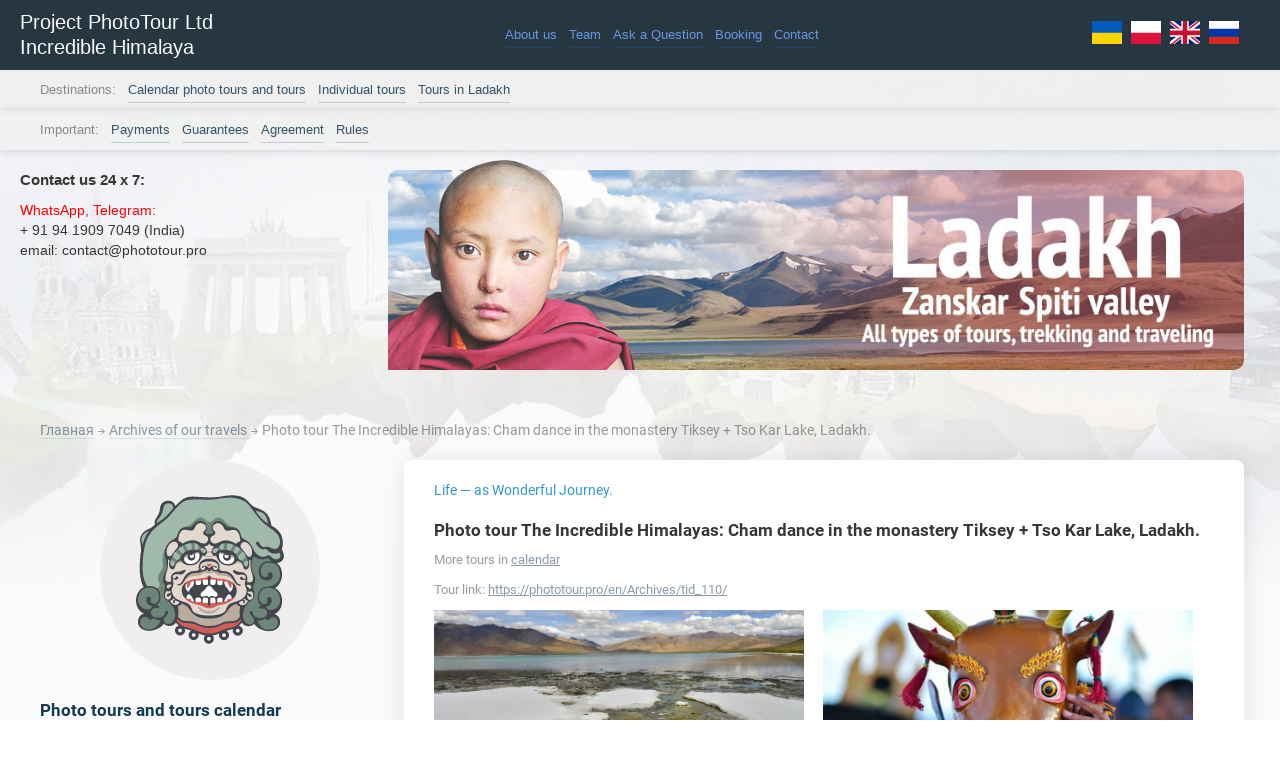

--- FILE ---
content_type: text/html; charset=windows-1251
request_url: https://phototour.pro/en/Archives/tid_110/
body_size: 21063
content:
<!DOCTYPE html>

<html><head><!-- Charset -->
<meta http-equiv="Content-Type" content="text/html; charset=windows-1251">

<!-- Meta Information -->
<title>Photo tour The Incredible Himalayas: Cham dance in the monastery Thiksey + Tso Kar Lake, Ladakh, November 16.11. - 25.11.2024.</title>


    <meta name="keywords" content="Photo tour The Incredible Himalayas, Cham dance in the monastery Thiksey, Tso Kar Lake, Ladakh+tour, Photo tour+tour">

    <meta name="description" content="The program and cost of Photo tour The Incredible Himalayas: Cham dance in the monastery Thiksey + Tso Kar Lake, Ladakh, November 16.11. - 25.11.2024.">
    <meta property="og:description"        content="The program and cost of Photo tour The Incredible Himalayas: Cham dance in the monastery Thiksey + Tso Kar Lake, Ladakh, November 16.11. - 25.11.2024." />

<meta name="author" content="Проект ФотоТур" />
<meta name="viewport" content="width=device-width, initial-scale=1, maximum-scale=1" />


<!-- Facebook meta -->

<meta property="og:url"                content="https://phototour.pro/en/Archives/tid_110/" />
<meta property="og:type"               content="article" />
<meta property="og:title"              content="Photo tour The Incredible Himalayas: Cham dance in the monastery Thiksey + Tso Kar Lake, Ladakh, November 16.11. - 25.11.2024." />

    <meta property="og:image"              content="/content/phototour/1703975984_0.jpg" />

<!-- !Facebook meta -->



<!-- Fonts -->

<!-- Stylesheets -->





    <style>
        body {
            opacity: 0;
        }
    </style>
    <link rel="stylesheet" type="text/css" href="/app/css/head.css">
    <link rel="stylesheet" type="text/css" href="/app/css/social.css">

    <script>
      var onloadCallback = function () {
        if (document.getElementById('g-recaptch')) {
          grecaptcha.render('g-recaptch', {
            'sitekey': '6LfK2RgTAAAAALs2TcLzQgkKuzDeSMH7cJtF82rm'
          });
        }
      };
    </script>


<!-- Service Verifications -->
<meta name="google-site-verification" content="It9phs8lGdylK_sehSmOHgZ-3Fiw56tnkcDCvLULNpY" />
<meta name="google-site-verification" content="f8fgtGokiBoGMyOQz5-mp-u9frdZCLs2GwUAXlSC3Bg" />
<meta name='yandex-verification' content='60f926b6a2237f32' />

<!-- JavaScript -->
                        
<script src='/app/js/RKN/jquery.js'></script>

<script async src="/new/js/imagesloaded.pkgd.min.js"></script>
<script async src="/new/js/jquery.cookie.js"></script>
<script async src="/new/js/jquery.magnific-popup.min.js"></script>
<script async src="/new/js/jquery.tooltipster.min.js"></script>
<script async src="/new/js/jquery.mousewheel.min.js"></script>
<script async src="/app/js/phototour.js"></script>
<script async src="/new/js/cleaner.js"></script>
<script src="/new/js/pt_decs.js"></script>

<script async src="/js/google-translate.js"></script>

<style>
body {
  top: 0 !important;
}
.skiptranslate {
  display: none;
  height: 0;
}
.language__img {
  cursor: pointer;
  margin-right: 5px;
}
</style>







<!-- fotorama.css & fotorama.js. -->
<script async src="https://cdnjs.cloudflare.com/ajax/libs/fotorama/4.5.2/fotorama.js"></script> <!-- 16 KB -->

<!-- !JavaScript -->


    <script type="text/javascript">$(document).ready(function(){
            $(window).scroll(function () {if ($(this).scrollTop() > 0) {$('#scroller').fadeIn();} else {$('#scroller').fadeOut();}});
            $('#scroller').click(function () {$('body,html').animate({scrollTop: 0}, 400); return false;});
        });</script>

<!-- Google tag (gtag.js) - Google Analytics -->
<script async src="https://www.googletagmanager.com/gtag/js?id=UA-240989532-1">
</script>
<script>
  window.dataLayer = window.dataLayer || [];
  function gtag(){dataLayer.push(arguments);}
  gtag('js', new Date());

  gtag('config', 'UA-240989532-1');
</script>

<!-- Yandex.Metrika counter -->
<script type="text/javascript" >
   (function(m,e,t,r,i,k,a){m[i]=m[i]||function(){(m[i].a=m[i].a||[]).push(arguments)};
   m[i].l=1*new Date();
   for (var j = 0; j < document.scripts.length; j++) {if (document.scripts[j].src === r) { return; }}
   k=e.createElement(t),a=e.getElementsByTagName(t)[0],k.async=1,k.src=r,a.parentNode.insertBefore(k,a)})
   (window, document, "script", "https://mc.yandex.ru/metrika/tag.js", "ym");

   ym(97047944, "init", {
        clickmap:true,
        trackLinks:true,
        accurateTrackBounce:true,
        webvisor:true
   });
</script>
<noscript><div><img src="https://mc.yandex.ru/watch/97047944" style="position:absolute; left:-9999px;" alt="" /></div></noscript>
<!-- /Yandex.Metrika counter -->


    <style>
        .b-header .b-first-line {
            position: relative;
            z-index: 520;
        }
        .b-header .b-second-line {
            position: relative;
            z-index: 510;
        }
    </style>
    </head><body><div class="b-developer">251</div><div id="scroller" class="b-top" style="display: none;"><span class="b-top-but" style="color: transparent; background-position: 50% 45%;">наверх</span></div><div class="b-wrapper"><!-- Header -->

	
<div class="b-header">

    <!-- Line I: Logo, menu, login -->
    <div class="b-first-line"><div class="b-first-line-inner">

        <!-- Mobile Menu -->

        <div class="b-mobile-menu m-small-show">
                        <!-- Logo Menu on Mobile -->


        <div class="b-mobile-menu-show js-mobile-menu-show"></div>
        <div class="b-mobile-menu-close js-mobile-menu-close"></div>

        <div class="b-mobile-menu-content">

                        <div class="b-main-menu" >

                
                    
                        <div class="b-main-menu-item b-main-menu-item__white">

                            <a href="https://phototour.pro/en/PROJECT_PHOTOTOUR/">About us</a>

                        </div>

                    
                                    
                    
                        <div class="b-main-menu-item b-main-menu-item__white">

                            <a href="https://phototour.pro/en/command/">Team</a>

                        </div>

                    
                                    
                    
                        <div class="b-main-menu-item b-main-menu-item__white">

                            <a href="https://phototour.pro/en/Question/">Ask a Question</a>

                        </div>

                    
                                    
                    
                        <div class="b-main-menu-item b-main-menu-item__white">

                            <a href="https://phototour.pro/en/Booking/">Booking</a>

                        </div>

                    
                                    
                    
                        <div class="b-main-menu-item b-main-menu-item__white">

                            <a href="https://phototour.pro/en/contacts/">Contact</a>

                        </div>

                    
                                                </div>

                        <div class="b-main-menu" >

                
                    
                        <div class="b-main-menu-item b-main-menu-item__white">

                            <a href="https://phototour.pro/en/Calendar/">Calendar photo tours and tours</a>

                        </div>

                    
                                    
                    
                        <div class="b-main-menu-item b-main-menu-item__white">

                            <a href="https://phototour.pro/en/Individual/">Individual tours</a>

                        </div>

                    
                                    
                    
                        <div class="b-main-menu-item b-main-menu-item__white">

                            <a href="https://phototour.pro/en/Ladakh/">Tours in Ladakh</a>

                        </div>

                    
                                                </div>

                        <div class="b-main-menu" >

                
                    
                        <div class="b-main-menu-item b-main-menu-item__white">

                            <a href="https://phototour.pro/en/Payments/">Payments</a>

                        </div>

                    
                                    
                    
                        <div class="b-main-menu-item b-main-menu-item__white">

                            <a href="https://phototour.pro/en/Guarantees/">Guarantees</a>

                        </div>

                    
                                    
                    
                        <div class="b-main-menu-item b-main-menu-item__white">

                            <a href="https://phototour.pro/en/Agreement/">Agreement</a>

                        </div>

                    
                                    
                    
                        <div class="b-main-menu-item b-main-menu-item__white">

                            <a href="https://phototour.pro/en/rules/">Rules</a>

                        </div>

                    
                                                </div>

                        <div class="b-main-menu" >

                            </div>
        </div>

        </div>

        <!-- Logo -->

        <a href="/en/">
        <div class="b-logo f-ib">
            <div class="b-logo-sitename">Project PhotoTour Ltd<br />Incredible Himalaya</div>
        </div>
        </a>

        <!-- First Menu -->

                <!-- Logo Menu -->

        <div class="b-main-menu f-ib m-small-hide" style="padding-right:5px;">
        
                        
            
                <div class="b-main-menu-item b-main-menu-item__white
                                                        "
                        >

                    <a href="https://phototour.pro/en/PROJECT_PHOTOTOUR/">About us</a>

                                        
                </div>

            
                    
                        
            
                <div class="b-main-menu-item b-main-menu-item__white
                                                        "
                        >

                    <a href="https://phototour.pro/en/command/">Team</a>

                                        
                </div>

            
                    
                        
            
                <div class="b-main-menu-item b-main-menu-item__white
                                                        "
                        >

                    <a href="https://phototour.pro/en/Question/">Ask a Question</a>

                                        
                </div>

            
                    
                        
            
                <div class="b-main-menu-item b-main-menu-item__white
                                                        "
                        >

                    <a href="https://phototour.pro/en/Booking/">Booking</a>

                                        
                </div>

            
                    
                        
            
                <div class="b-main-menu-item b-main-menu-item__white
                                                        "
                        >

                    <a href="https://phototour.pro/en/contacts/">Contact</a>

                                        
                </div>

            
                        </div>

    <div class="b-main-menu b-main-menu__lang f-ib m-small-hide" style="padding-left:5px;">
     <div class="language">
      <img src="/img/lang/lang__ua.svg" width="30" alt="Українська" title="Українська" data-google-lang="uk" class="language__img">
      <img src="/img/lang/lang__pl.svg" width="30" alt="Polski" title="Polski" data-google-lang="pl" class="language__img">
      <img src="/img/lang/lang__en.svg" width="30" alt="English" title="English" data-google-lang="en" class="language__img">
      <img src="/img/lang/lang__ru.svg" width="30" alt="Русский" title="Русский" data-google-lang="ru" class="language__img">
     </div>
    </div>

        <!-- Login Form -->

        

            

    </div></div>

    <!-- Line II: Main Menu -->
    <div class="b-second-line b-second-line__hard-shadow m-small-hide"><div class="b-second-line-inner">
        <!-- Main Menu I -->
        
                <!-- Second Line -->


				

        <div class="b-main-menu f-ib m-small-hide">

        <span class="b-main-menu-item b-main-menu-item__label">Destinations: </span>

        
                        
            
                <div class="b-main-menu-item
                                                        "
                        >

                    <a href="https://phototour.pro/en/Calendar/">Calendar photo tours and tours</a>

                                        
                </div>

            
                    
                        
            
                <div class="b-main-menu-item
                                                        "
                        >

                    <a href="https://phototour.pro/en/Individual/">Individual tours</a>

                                        
                </div>

            
                    
                        
            
                <div class="b-main-menu-item
                                                        "
                        >

                    <a href="https://phototour.pro/en/Ladakh/">Tours in Ladakh</a>

                                        
                </div>

            
                        </div>

        <div class="b-main-menu b-main-menu__small m-small-show f-ib">
        
                    
            
                <div class="b-main-menu-item
                                                        "
                        >

                    <a href="https://phototour.pro/en/Calendar/">Calendar photo tours and tours</a>

                                        
                </div>

            
                    
                    
            
                <div class="b-main-menu-item
                                                        "
                        >

                    <a href="https://phototour.pro/en/Individual/">Individual tours</a>

                                        
                </div>

            
                    
                    
            
                <div class="b-main-menu-item
                                                        "
                        >

                    <a href="https://phototour.pro/en/Ladakh/">Tours in Ladakh</a>

                                        
                </div>

            
                        </div>

    </div></div>

    <div class="b-second-line b-second-line__secondary m-small-hide"><div class="b-second-line-inner">
        <!-- Main Menu II -->
                <!-- Third Line -->


				

        <div class="b-main-menu m-small-hide f-ib">

        <span class="b-main-menu-item b-main-menu-item__label">Important: </span>

        
                        
            
                <div class="b-main-menu-item
                                                        "
                        >

                    <a href="https://phototour.pro/en/Payments/">Payments</a>

                                        
                </div>

            
                    
                        
            
                <div class="b-main-menu-item
                                                        "
                        >

                    <a href="https://phototour.pro/en/Guarantees/">Guarantees</a>

                                        
                </div>

            
                    
                        
            
                <div class="b-main-menu-item
                                                        "
                        >

                    <a href="https://phototour.pro/en/Agreement/">Agreement</a>

                                        
                </div>

            
                    
                        
            
                <div class="b-main-menu-item
                                                        "
                        >

                    <a href="https://phototour.pro/en/rules/">Rules</a>

                                        
                </div>

            
                        </div>

    </div></div>


    <!-- Line III: Notes&Advertisement -->
        	

<div class="b-third-line js-third-line__actual js-third-line__hidden__away">
    <div class="b-third-line-inner f-flex">
        <!-- Important Notes -->

        <div class="b-important-notes m-small-hide">

                        
            <div>
    <h2 class="b-important-notes-title">Contact us 24 х 7:</h2>
    <div class="b-important-notes-content"><p><span style="color:rgb(255, 0, 0)">WhatsApp, Telegram:</span><br />
+ 91 94 1909 7049 (India)<br />
email: <a href="/cdn-cgi/l/email-protection" class="__cf_email__" data-cfemail="7d1e1213091c1e093d0d151209120912080f530d0f12">[email&#160;protected]</a></p>

<p>&nbsp;</p></div>
</div>
        </div>

        <!-- Advertisement -->
                
                <div class="b-advertisement">



    <div class="b-advertisement-inner">
        <div class="js-fotorama fotorama"
             data-loop="true"
             data-autoplay="4000"
             data-transition="dissolve"
             data-transitionduration="500"
             data-width="100%"
             data-height="220"
             data-arrows="true"
             data-nav="dots"
        >

			

																								

																																											
				<div class="b-banner js-parallax-scene">
					<a target="_blank" href="/en/ladakh/">
						<div class="b-advertisement-guy layer" data-depth="0.8">
							<img src="/new/img/banner/actual/ladakh/ladakh-guy.png">
						</div>
						<div class="b-advertisement-box b-advertisement-box__ladakh b-advertisement-box__ladakh__en"></div>
					</a>
				</div>
			
			


            
        </div>
    </div>

    
</div>
    </div>
</div>

<div class="b-third-line b-third-line__expand js-third-line__expand  m-small-hide">
    <div class="b-third-line-inner">
        <div class="b-third-line-expand">
            <div class="b-third-line-expand-button">Contact information and special offers. Click to expand.</div>
        </div>
    </div>
</div>
    <!-- Line IV: Main Menu -->
	
    <!-- Line IV: Marketing -->
	
</div><!-- Main Container --><div class="b-body"><div class="b-contents"><!-- Breadcrumbs -->    <div class="b-breadcrumbs">
        <a href="https://phototour.pro/">Главная</a>

                    
            <span><img src="/img/arrow.gif"></span>

                        
                            <a href="https://phototour.pro/en/Archives/">
                                            Archives of our travels
                                    </a>

            
                    
            <span><img src="/img/arrow.gif"></span>

                        
            
                                                                                                                                            Photo tour The Incredible Himalayas: Cham dance in the monastery Tiksey + Tso Kar Lake, Ladakh.                                    
                    </div>
<div class="b-columns b-columns__reverse"><!-- Left Column--><div class="m-small-hide m-ipad-vertical-hide b-columns-column b-columns-column__narrow js-left-column f-ib"><div class="b-ad-logo"></div><!-- pluso.ru buttons --><!-- !pluso.ru buttons --><!-- pluso.ru buttons --><!-- !pluso.ru buttons -->
	

	<div class="b-phototour b-phototour-widget">

		<a href="/en/calendar/" class="b-plugin-title b-plugin-title__widget b-link">Photo tours and tours calendar</a>

		

		<div class="fotorama" data-loop="true" data-autoplay="4000" data-transition="dissolve"
			 data-transitionduration="500" data-width="100%" data-height="400" data-arrows="true" data-nav="dots">
																						<div class="b-phototour-widget-item">
							<a class="b-phototour-widget-item-image" href="https://phototour.pro/en/Calendar/tid_91/"
												style="background-image: url(/content/phototour/1719596823_0.jpg);"></a>															<div class="b-phototour-widget-item-name">
									<div class="b-phototour-widget-item-price">999 $</div>
									<div class="b-phototour-widget-item-name-inner">
										<h3>Tibet Lake Advertising</h3>
																														<a href="https://phototour.pro/en/Calendar/tid_91/">
											17.08 — 26.08.2026
											(10 days)										</a>

									</div>
								</div>
													</div>
																															<div class="b-phototour-widget-item">
							<a class="b-phototour-widget-item-image" href="https://phototour.pro/en/Calendar/tid_93/"
												style="background-image: url(/content/phototour/1755448772_0.jpg);"></a>															<div class="b-phototour-widget-item-name">
									<div class="b-phototour-widget-item-price">1480 USD</div>
									<div class="b-phototour-widget-item-name-inner">
										<h3>Ladakh, Zanskar and Kashmir</h3>
																														<a href="https://phototour.pro/en/Calendar/tid_93/">
											29.08 — 11.09.2026
											(14 days)										</a>

									</div>
								</div>
													</div>
																															<div class="b-phototour-widget-item">
							<a class="b-phototour-widget-item-image" href="https://phototour.pro/en/Calendar/tid_257/"
												style="background-image: url(/content/phototour/1755444978_0.jpg);"></a>															<div class="b-phototour-widget-item-name">
									<div class="b-phototour-widget-item-price">938 USD</div>
									<div class="b-phototour-widget-item-name-inner">
										<h3>Legends of Tibet: Zanskar</h3>
																														<a href="https://phototour.pro/en/Calendar/tid_257/">
											30.08 —  9.09.2026
											(11 days)										</a>

									</div>
								</div>
													</div>
																															<div class="b-phototour-widget-item">
							<a class="b-phototour-widget-item-image" href="https://phototour.pro/en/Calendar/tid_95/"
												style="background-image: url(/content/phototour/1756886706_0.jpg);"></a>															<div class="b-phototour-widget-item-name">
									<div class="b-phototour-widget-item-price">950 USD</div>
									<div class="b-phototour-widget-item-name-inner">
										<h3>Sacred Tibet</h3>
																														<a href="https://phototour.pro/en/Calendar/tid_95/">
											 5.10 — 14.10.2026
											(9 days)										</a>

									</div>
								</div>
													</div>
														</div>

	</div>
<!-- pluso.ru buttons --><!-- !pluso.ru buttons -->

							<div id="fb-root"></div>
							<script data-cfasync="false" src="/cdn-cgi/scripts/5c5dd728/cloudflare-static/email-decode.min.js"></script><script>(function(d, s, id) {
									var js, fjs = d.getElementsByTagName(s)[0];
									if (d.getElementById(id)) return;
									js = d.createElement(s); js.id = id;
									js.src = "//connect.facebook.net/en_GB/sdk.js#xfbml=1&version=v2.5";
									fjs.parentNode.insertBefore(js, fjs);
								}(document, 'script', 'facebook-jssdk'));</script>

							<div class="fb-page" data-href="https://www.facebook.com/Ladakh.Zanskar.phototours/" data-tabs="timeline" data-small-header="false" data-adapt-container-width="true" data-hide-cover="false" data-show-facepile="true"><div class="fb-xfbml-parse-ignore"><blockquote cite="https://www.facebook.com/Ladakh.Zanskar.phototours/"><a href="https://www.facebook.com/Ladakh.Zanskar.phototours/">Travel Agency Project PhotoTour</a></blockquote></div></div>

						</div><!-- Right Column--><div class="b-columns-column b-columns-column__wide js-main-column f-ib"><!-- Page Title --><!-- Page Content --><div class="b-content "><span style="color:#3399cc">Life — as Wonderful Journey.</span><br><br>
																												





    



    <!-- Form -->

    <div id="js-enroll-popup" class="js-enroll-popup mfp-hide b-phototour-form-popup b-common-popup">

        <div class="b-phototour-form-popup-text">
							<div>
					<h3></h3>
					<p>The Booking of your participation in any journey takes place in three stages:</p>
					<p>
						First step: Filling the application form for participation in the tour.

						Be sure to include your full name, We work officially and all accounts are registered.

						Please write your contact so that we have the communication wit you.

						After your application come to our website - the site administrator will send you a bill  at your name

						for a advance of the tour.

						Maximum response time: 6 hours. Usually responsible for 1 hour.
					</p>

					<p>
						Second stage: The reservation to participate in any tour takes place when you make the advance

						payment of 30% of the tour price to the account of an Indian travel company <b>INCREDIBLE HIMALAYA</b>.

						The advance is transferred via bank payment systems in any bank, account details  will be sent by

						the administrator to e-mail of participants after getting the application form for participation.
					</p>

					<p>
						ATTENTION

					Booking the tour takes place only when the advance payment transferred.

					If, after receiving of the invoice for advance payment, you do not make a payment within three

					working days, your application form for participation is automatically canceled by site.

					If you still want to participate in the tour, you have to apply the form again.

					When we receive an advance on our bank account we sent payment receipts confirming your

					participation, as well as a contract for the provision of travel services on this tour.

					The administrator sends you the electronic copies of receipts and contracts with digital signature

					and seal by e-mail and if necessary - to the postal address - the original documents.

					The remaining amount is payable as ayou arrive at the beginning of the trip, in India.
					</p>

					<p>
						The third stage: Preparing for the journey.

						We also have a verbal communication on Skype with members of our travels.

						2 weeks before the tour we gather the whole group in Skype and discuss preparations for the

						journey.

						Also welcome verbal individual consultations on Skype, it helps us to answer all your questions

						maximized.

						Because the most of the year we are in India, the main communication with us is Skype.
					</p>

					<p>
						Attention! You don't need to register on our site to join the tour.

						If you are unable to fill the application form, please just send your application in letter (free

						form) - by mail: <a href="/cdn-cgi/l/email-protection" class="__cf_email__" data-cfemail="71121e1f051012053101191e051e051e04035f01031e">[email&#160;protected]</a>
					</p>

					<p><span style="color:rgb(255, 0, 0)">

Attention! If you have not received a response to your letter within 6 hours (maximum response

time for a request), please look at the spam folder.

Perhaps, our letter got there by mistake. We always reply to requests in a maximally short period of

time.

						</span></p>

				</div>

			        </div>

        <div class="b-phototour-form-popup-form">
            <h3></h3>
            <noindex>

									<form action="/en/booking/#mail-form-res" id="mail-form" name="form_feedback" class="faq-form" method="post" enctype="multipart/form-data">
				
                    <div class="b-common-form">

                        <!-- Choosing tour -->

                        <input type="hidden" name="tour_id" value="110">

                        <div class="b-common-form-field">
                            <div class="b-common-form-field-label">Name</div>
                            <div class="b-common-form-field-input">
                                <input class="text" type="text" name="fio" value="" >
                            </div>
                        </div>

                        <div class="b-common-form-field">
                            <div class="b-common-form-field-label">Email</div>
                            <div class="b-common-form-field-input">
                                <input class="text" type="text" name="email" value="" >
                            </div>
                        </div>

                        <div class="b-common-form-field">
                            <div class="b-common-form-field-label">Country</div>
                            <div class="b-common-form-field-input">
                                <input class="text" type="text" name="country" value="" >
                            </div>
                        </div>

                        <div class="b-common-form-field">
                            <div class="b-common-form-field-label">City</div>
                            <div class="b-common-form-field-input">
                                <input class="text" type="text" name="city" value="" >
                            </div>
                        </div>

                        <div class="b-common-form-field">
                            <div class="b-common-form-field-label">Phone number</div>
                            <div class="b-common-form-field-input">
                                <input class="text" type="text" name="phone1" value="" >
                            </div>
                        </div>

                        <div class="b-common-form-field">
                            <div class="b-common-form-field-label">When it is better to call You</div>
                            <div class="b-common-form-field-input">
                                <input class="text" type="text" name="when1" value="" >
                            </div>
                        </div>

                        
                        <div class="b-common-form-field">
                            <div class="b-common-form-field-label">Messenger</div>
                            <div class="b-common-form-field-input">
                                <input class="text" type="text" name="skype" value="" >
                            </div>
                        </div>

                        
                        <div class="b-common-form-field">
                            <div class="b-common-form-field-label">Payment method</div>
                            <div class="b-common-form-field-input">
                                <input class="text" type="text" name="pay" value="" >
                            </div>
                        </div>

                        
                        <div class="b-common-form-field b-common-form-field__vertical">
                            <div class="b-common-form-field-label">
								Message
                            </div>
                            <div class="b-common-form-field-input">
                                <textarea id="message" class="textarea" name="query"></textarea>
                            </div>
                        </div>



                            <div class="b-common-form-field">
                                <div class="b-common-form-field-label">
                                    <a href="#protect_code" onclick="d = new Date(); document.getElementById('antispam').src = 'https://phototour.pro/protect_image.php?r=' + d.getTime(); return false;">
                                        <img src="https://phototour.pro/protect_image.php" id="antispam" alt="Обновить код" align="absmiddle">
                                    </a>
                                </div>
                                <div class="b-common-form-field-input">
                                    <input class="text code" type="text" name="code" maxlength="4" value="">
                                </div>
                            </div>

						<div class="b-common-form-field" style="margin-top: 20px;">
						<p style="font-size:1.2em; margin-left:auto;"><input type="checkbox" id="confirm_agree">
																					 I confirm that i agreed with <a href="//phototour.pro/en/rules/">the rules</a> for travel and <a href="//phototour.pro/en/Agreement/">the service agreement</a>.
													</p>
						</div>

<script data-cfasync="false" src="/cdn-cgi/scripts/5c5dd728/cloudflare-static/email-decode.min.js"></script><script type="text/javascript">
function rules_agree()
{
 if (document.getElementById("confirm_agree").checked==true) document.forms.form_feedback.submit();
  else alert(

  "You must confirm that you agreed with the rules for travel and the service agreement before you book."

);
}
</script>

	


                            
													<div class="b-common-form-submit">
								<div href="#" class="b-button b-button__buy" onclick="rules_agree(); return false;"><div class="b-button-inner"><span class="b-button-label">Book</span></div></div>
							</div>
						

                    </div>

                </form>

            </noindex>
        </div>

    </div>


    <div class="b-phototour">

        <h1 class="b-phototour-info-title">Photo tour The Incredible Himalayas: Cham dance in the monastery Tiksey + Tso Kar Lake, Ladakh.</h1>

        <div class="b-phototour-info-back">More tours in <a href="/calendar">calendar</a></div>

        <div class="b-phototour-info-back">Tour link: <a href="https://phototour.pro/en/Archives/tid_110/">https://phototour.pro/en/Archives/tid_110/</a></div>

        <!-- Tour Gallery -->
                    <div class="b-phototour-quad">
                <!-- Photo Square -->
                                                        <div class="b-phototour-quad-item f-ib"><div style="background-image: url(/content/phototour/gallery/1445263730_art_110_398.jpg)" title="Высокогорное белое соляное озеро Цо Кар, пыльная долина Рупшу, Гималаи, Ладакх."></div></div>
                                                        <div class="b-phototour-quad-item f-ib"><div style="background-image: url(/content/phototour/1511109090_0.jpg)" title="Танец Масок, Танец Цам на буддийской мистерии Тиксей Густор, Гималаи, Ладакх, Северная Индия."></div></div>
                                                        <div class="b-phototour-quad-item f-ib"><div style="background-image: url(/content/phototour/1511109068_0.jpg)" title="Танец Масок, Танец Цам на буддийской мистерии Тиксей Густор, Гималаи, Ладакх, Северная Индия."></div></div>
                                                        <div class="b-phototour-quad-item f-ib"><div style="background-image: url(/content/phototour/1510966882_0.jpg)" title="Русло реки Индус с высоты дрона, среднее течение, Ладакх, Гималаи, Северная Индия."></div></div>
                
                <!-- Photo Descriptions -->
				            </div>
        
		
			
							<span class="b-phototour__facebook">
					<a target="_blank" href="https://www.facebook.com/Ladakh.Zanskar.phototours/">Tour official facebook page</a>
				</span>
			
		
    </div>

    <div class="b-phototour-info">
        <div class="b-columns b-columns__no-margin">

            
                <div class="b-columns-column f-ib">


                        <div class="b-phototour-info-paragraphs b-plugin-content">
                            <div class="b-phototour-info-caption">Tour plan</div>
                            <div class="js-phototour-plan">
                                <p><span style="color:#FF0000">The cost of this trip is due primarily to the high cost of winter 5 * hotel in Ladakh and the high cost of jeep tours.<br />
This journey is EXCLUSIVE: nobody else not organizes and carries similar tours.</span></p>

<p>Day 1, November 16: Delhi - Leh (flight). Adaptation. Leh, walks through the Old City.<br />
Day 2, November 17: The monastery Spituk. Old Leh, the Palace of Leh, Nyangmal Tsemo Gonpa, Soma Gonpa.<br />
Days 3-4,&nbsp; November 18-9: Ladakh Monastery Tiksey. Buddhist mystery Thiksay Gustor.<br />
Day 5, November 20: the Indus River Valley, Gorge Chilling, car walk around Ladakh. Basgo Gonpa monastery.<br />
Day 6, November 21: The alpine lake Tso Kar.<br />
Day 7, November 22: Monasteries Matho, Stakna, White stupas of Shey Gonpa.<br />
Day 8, November 23: The Lamayuru Valley, Moon Land, La Pass Fotu La.<br />
Day 9, November 24: The monastery Iggo Kaspan.<br />
Day 10, November 25: Flight Leh - Delhi. Homecoming.</p>

<p>&nbsp;</p>

<p><span style="color:#FF0000">ATTENTION!<br />
For those who want to continue their stay in India, we can arrange a tour during a week or two on the beaches of Goa, Kerala Ayurvedic holidays, tours + vacation in Ponddicheri.<br />
Individually.<br />
And a very loyal prices.<br />
Refer to the e-mail:&nbsp;</span><a href="https://il@phototour.pro" target="_blank"><span class="__cf_email__" data-cfemail="bdd4d1fdcdd5d2c9d2c9d2c8cf93cdcfd2">[email&#160;protected]</span></a></p>

                                <a class="b-link" href="#details">Tour detailed description</a>
                            </div>
                        </div>


                </div>

            
            <div class="b-columns-column f-ib">

                <div class="b-phototour-info-date">

                                            <div class="b-phototour-info-caption">Tour took place</div>
                    
                    <div class="b-phototour-info-text" style="margin-bottom: 20px;">Location: Leh, Union Territory Ladakh, India.</div>
                    <div class="b-phototour-info-text">16.11.2024 — 25.11.2024</div>
                                            <div class="b-phototour-info-text">10 days</div>
                                    </div>

                <div class="b-phototour-info-places">

                    
                    <!---->

                                        <div class="b-phototour-info-caption">Seats  8</div>                    <div class="b-phototour-info-caption">Free seats  0</div>                                            <div class="b-phototour-info-text">No seats left</div>
                                    </div>

                <div class="b-phototour-info-price">
                    <div class="b-phototour-info-caption">Total price — 1380 $</div>
                    <div class="b-phototour-info-caption">Advance — 200 $</div>
                    <div class="b-phototour-info-small-text">
                        <p>Reservation of places for participation in the photo tour Incredible Himalayas&nbsp;takes place when the Indian travel company INCREDIBLE HIMALAYA PRIVATE LIMITED is paid in advance in the amount of $ 200.</p>

<p>The advance payment is transferred by participant of photo tour via bank payment systems in any bank to the account of a travel agency Project PhotoTour, details are sent by the administrator after receiving an application for participation in the photo tour.</p>

<p>After you pay the advance payment a receipt confirming the payment is sent to you and confirmation of the booking of your participation in the tour The Incredible Himalayas, and a contract for the provision of travel services will be sent to you too.<br />
The remaining amount is paid as a participant arrive at the place of the tour, in this case - on arrival at Leh, Ladakh.</p>
                    </div>
                </div>

                
            </div>

        </div>


        <div class="b-columns b-columns__no-margin">
            <div class="b-columns-column f-ib">
                                    <div class="b-phototour-info-faq">
                        <div class="b-phototour-info-caption">Price includes</div>
                        <div class="b-phototour-info-small-text">
                            <p>1. Move the entire route (from the ladder to the ladder of the plane) in a comfortable jeep.<br />
2. Accommodation in double rooms in the best hotel in Leh - 5 * (room heating).<br />
Accommodation is also available in the single rooms - the additional cost is 440 USD for the whole route of photo tour.<br />
3. Registration and the cost of permits in the border zone of the lake Tso Kar and the valley Lamayuru.<br />
4. Support from the organizers from the beginning to the end of the tour.<br />
5. Tour with a local English-speaking guide.<br />
6. 2 workshops about the ethnographic photos during sacred ceremonies.<br />
7. Photo-guide and lecture at the request of the participants - individual and group viewing of captured images with commentary.<br />
8. All taxes and fees from the tour.</p>
                        </div>
                    </div>
                            </div>
            <div class="b-columns-column f-ib">
                                    <div class="b-phototour-info-faq">
                        <div class="b-phototour-info-caption">Price does not include</div>

                        <div class="b-phototour-info-small-text">
                            <p>1. Flight to Delhi and back to the country of residence.<br />
2. Flight Delhi &ndash; Leh - Delhi. The estimated cost of a ticket from $80-120.<br />
3. A tourist visa to India 100 USD, made out online in the last 7 days before arrival to India (for the countries included in the registry), the rest tourists get visa at the consulates in the prescribed order.<br />
<a href="https://indianvisaonline.gov.in/visa/tvoa.html" target="_blank">The information about tourist visa in India.</a><br />
4. Meals during the photo tour: about $ 100-150 for the entire trip.<br />
5. Health insurance: issued individually by each participant in the country of residence, approximately $20-25.<br />
6.Entrance fees to the monasteries and monastic buildings, on the order of $10 for all the time.<br />
7. That is not specified in the &quot;included in the price&quot;.</p>
                        </div>
                    </div>
                            </div>
        </div>

        
        <div class="b-phototour-info-additional">

            <p><strong>The photographers and travelers from all over&nbsp;the world can take part in the photo tour The Incredible Himalayas.</strong></p>

<p><span style="color:#FF0000">For the participants of the photo tour Incredible Himalayas is recommended for compulsory reading:</span><br />
<a href="/en/rules/" style="line-height: 20.8px;" target="_blank">Guidelines and rules for travelers in Ladakh, Zanskar and Spiti (Little Tibet).</a></p>

<p><strong>BOOKING FOR PARTICIPATION IN THE TOUR&nbsp;OF INCREDIBLE HIMALAI&nbsp;IS POSSIBLE BEFORE 1 OCTOBER 2024.</strong><br />
But an entry in a photo tour can be terminated earlier - as soon as collected a group of 8 people.<br />
If you want to go to this photo tour to Tibet, please book your&nbsp; participation.<br />
The number of places in this group is limited,&nbsp;photo tour has markers &quot;Extreme&quot; and &quot;For the brave,&quot; the only 2 jeeps will be on the route (+ escort jeep to the lakes&nbsp;Tso Kar):<br />
<span style="color:#FF0000">We will take in the group only 7 people.</span></p>

<p><strong>Photo tour of Ladakh The Incredible Himalayas thought out with a high level of comfort:</strong><br />
Hotel in Leh - Zen Garden - a true 5 star: day and night heating, hot water, internet, luxury apartments, a fine restaurant with very delicious cuisine.<br />
Rooms - suites, a photo of one of the rooms from the photo tour The Incredible Himalayas,&nbsp; November 2020:</p>

<p><a href="/kcfinder/upload/images/il./Tours/Gimalai_2014-2.jpg" style="line-height: 20.8px;" target="_blank"><img alt="Комната в отеле Зен, Лех, Ладакх, Малый Тибет, Индия." src="/kcfinder/upload/images/il./Tours/Gimalai_2014-2.jpg" style="height:545px; opacity:0.9; width:1200px" /></a></p>

<p>In the highlands is cold and windy, but incredibly beautiful.<br />
That is why the photo tour The Incredible Himalayas has markers &quot;Extreme&quot; and &quot;For the brave&quot; - at this season tourists do not go to the mountain lake Tso Kar, Moon Land, Fotu La Pass.<br />
But we will have an incredible opportunity to take pictures on the lake Tso Kar in November, when almost no one get here but only the locals.</p>

<p>Also, a special attention is given to the cars, working on photo tour of Ladakh - we move very comfortable.<br />
We will stop wherever we want, stopping to take pictures during all the photo tour - on demand.<br />
A lot of time will be given to the most varied types of photo styles: landscape, genre, portraiture, photography of Buddhist rituals.</p>

<p><strong>If you want to ask the questions about the organization and participation in the large photo tour to Zanskar, please contact:<br />
Phone:</strong></p>

<p>+ 91 94 1909 7049 (India) - Telegram and WhatsApp - Ilona Kryzhanovskaya, head of INCREDIBLE HIMALAYA and the PhotoTour Project.<br />
+ 7 9037204771 (Russia) - Maxim Savchenko, technical director of the PhotoTour Project.</p>

<p><strong>Facebook messenger:</strong><br />
Ilona Kryzhanovskaya - administrative questions regarding the tour, advice on purchasing air tickets, you can write and call via messenger.</p>

<p><strong>e-mail:</strong><br />
<a href="/cdn-cgi/l/email-protection" class="__cf_email__" data-cfemail="5b32371b2b33342f342f342e29752b2934">[email&#160;protected]</a> - Ilona Kryzhanovskaya, head of the PhotoTour Project<br />
<a href="/cdn-cgi/l/email-protection" class="__cf_email__" data-cfemail="9df0fce5ddedf5f2e9f2e9f2e8efb3edeff2">[email&#160;protected]</a> - Maxim Savchenko, PhotoTour Project</p>

<p><strong>A team of organizers working on the photo tour The Incredible Himalayas:</strong><br />
Ilona Kryzhanovskaya: photographer, ethnographer, ethnographic photography, genre photography, subcultural practice, the construction of the myth in photography.<br />
Maxim Savchenko: direction of extreme festivals in Project PhotoTour.<br />
Our local Ladakhi English-speaking guides, carriers of the culture, the team of the Project PhotoTour.<br />
The team of drivers-guides working with us along the entire route.</p>

<p><strong>In terms of individual preparation for photographing in photo tour The Incredible Himalayas we recommend to view and to read the following articles:</strong><br />
<a href="/news/Tour_Ladakh_2014/" target="_blank">The report for 2014: Passed and ended the photo tour The Incredible Himalayas, 07.11.-16.11.2014.</a><br />
<a href="/news/Tiksey_Gustor_2014/" target="_blank">First impressions from Buddhist Mystery Tiksi Gustor, Ladakh.</a><br />
<a href="/photo_gallery/photo_tibet/" target="_blank">View photo reports from our photo tours to the Himalayas, Ladakh.</a><br />
<a href="/topics/buddizm" target="_blank">View video from Buddhist Dance Tsam mystery from Ladakh, Little Tibet, the Himalayas.</a><br />
<a href="/photo_gallery/photo_tibet/Tso_Kar_lake/" target="_blank">Admire the mountain lake Tso Kar, Ladakh.</a></p>

        </div>

        
                <div class="b-phototour-info-paragraphs b-plugin-content">
            <div class="b-phototour-info-paragraphs-title">Short info</div>
            <p>For the first time we held this<a href="/news/Tour_Ladakh_2014/" target="_blank"> photo tour in November 2014</a>.</p>

<p><img alt="Тиксей Густор в монастыре Тиксей. Фототур по Ладакху, ноябрь 2016 года." src="/kcfinder/upload/images/il./Tiksei%20Gonpa/Thiksey_2014_14.jpg" style="height:800px; opacity:0.9; width:1200px" /></p>

<p>And really get incredible photo tour.<br />
The Incredible Himalayas - this phrase is the most accurate name for the November photo tour to Ladakh.<br />
Why?</p>

<p>Because in a very short period of time -&nbsp; for 10 days - this photo tour program assembled a magnificent collection of incredible events, places and fantastic scenery, close contact with the culture of Tibetan Buddhism.<br />
Why &ndash; the close contact?<br />
Because the photo tour is conducted in a completely non-touristic season: and most of all, we - the only travelers who will get the pleasure to observe and photograph the Buddhist sacred ceremony Tiksey Gustor in the largest monastery-town of Ladakh - Tiksey Gonpa.</p>

<p>And we get two very beautiful from all perspectives places - on the mountain lake Tso Kar and will drive the entire Lamayuru valley, up to the pass Fotu La.<br />
Usually photographers visit these places in summer and never came across pictures of Tso Kar and Lamayuru, captured in November.<br />
But it must be very beautiful: Autumn Tso Kar - all its multicolored mosses, salt islands and herds of wild horses and beautiful Lamayuru - is not under snow, but severe, preparing for winter.</p>

<p>The Photo tour is fully consistent with its markers Extreme and For the brave, and includes visits to very remote from Leh mountainous area, including spending the night in the house of nomads Changpa on the Lake Tso Moriri.<br />
The journey is so full of a wide variety of events, which clearly will not fit the time for him: and if in the calendar it take part just 10 days, but for photographers it became the Ladakh eternity.<br />
It is planned a lot of all kinds of photo: landscape and panoramic photography, ethnographic photography, portraiture and genre photography.</p>

<p>By the way, precisely because of these photo tours our participants bring personal exhibition.<br />
For novice photographers this photo tour is a good opportunity to get good lessons of &nbsp;photography in the field.<br />
For the curious traveler, whose presence is also possible in this photo tour of Ladakh it is an opportunity to become intimately explore the culture of Tibetan Buddhism, and - if desired - to start photography.</p>

<p><span style="color:#FF0000">ATTENTION! This journey is EXCLUSIVE: nobody else not&nbsp;organizes and conducts similar photo tours.</span><br />
<strong>The photo tour to Tibet is open to photographers from all over the CIS countries, Russia and the world.<br />
The photo tour to Tibet can also take part not only the photographs, but simply lovers of travel.</strong></p>
        </div>
        
                <div id="details" class="b-phototour-info-paragraphs b-plugin-content">
            <div class="b-phototour-info-paragraphs-title">Tour detailed description</div>
            <p><span style="color:#FF0000">All photos below, shooted in Ladakh fall.<br />
They perfectly demonstrate the places that we visit and take the pictures.</span></p>

<p><strong>Day 1, November</strong>&nbsp;<strong>16: Delhi - Leh (flight). Adaptation. Leh walks through the Old City.</strong><br />
We arrive at the international airport of New Delhi.<br />
From Delhi airport of international airlines at free shuttle-bus move to the airport of domestic airlines, fly to Leh.<br />
It is common practice in our photo tours to Ladakh: when the participants arrive at Delhi airport, they usually arrive in the terminal D3 from 2 to 5 am, immediately move by shuttle-bus to the terminal D1 and a morning flight to Leh.<br />
The tickets for flights Delhi-Leh we will buy so that margin of time between the external and internal flights was a minimum - 3-4 hours.<br />
<strong>Flight Delhi- Leh, 1 hour 20 minutes.</strong><br />
By the way, the flight Delhi- Leh is stunningly beautiful sight, as we fly above the Himalayan ranges.<br />
We recommend you to book seats on the left side of the aircraft - landing in Leh this side is most photographic.</p>

<p><img alt="Авиаперелет Нью Дели - Лех, фототур в Гималаи, 2016." src="/kcfinder/upload/images/il./Ladakh/Ladak_4.jpg" style="height:797px; opacity:0.9; width:1200px" /></p>

<p>Photography of that air travel can be found here:<br />
<a href="http://mirrori.livejournal.com/67748.html" target="_blank">Homecoming. Blog in LiveJournal by Ilona Kryzhanovskaya.</a> <a href="/news/Ladakh_november_2014/" target="_blank">We returned to Ladakh!</a>&nbsp;and&nbsp;<a href="/topics/tibet/Ladakh_air_2015/" target="_blank">Flight from Delhi to Leh, Ladakh, April 2015.</a></p>

<p><img alt="Горы Ладакха. Фототур по Ладакху, ноябрь 2016 года." src="/kcfinder/upload/images/Ladakh_Air/Air_Ladakh_2015_21.jpg" style="height:801px; opacity:0.9; width:1200px" /></p>

<p><strong>Upon arrival at the airport in Ladakh, Leh, at the exit of the terminal the team of organizers with a sign PhotoTour meet the participants. </strong><br />
Transfer to the hotel, breakfast.</p>

<p>Leh is at the altitude of 3600 m.<br />
On the first day of the photo tour for the participants it is important to pass the proper altitude acclimatization: be instructed on acclimatization, drinking plenty of fluids, the first hours on arrival have rest at the hotel.<br />
After acclimatization rest at the hotel we go for a leisurely adaptation walk through the narrow streets of the Old Leh: clay houses, Buddhist stupas and prayer wheels.<br />
Leh Old Town was declared a UNESCO World Monuments Fund.<br />
The walk will finish at the Monastery Gompa Soma, in the central part of the Old Leh.<br />
In the evening, a workshop on introduction to the culture of Tibetan Buddhism.<br />
<strong>The hotel in Leh.</strong></p>

<p><strong>Day 2, November</strong>&nbsp;<strong>17: The monastery Spituk. Old Leh, the Palace of Leh, Nyangmal Tsemo Gonpa, Soma Gonpa.</strong><br />
In the morning, we go to Spituk Gompa - one of the most beautiful monasteries of Ladakh valley.</p>

<p><img alt="Буддийский монастырь Спитук Гонпа, тур по Ладакху, ноябрь 2016 года." src="/kcfinder/upload/images/Spituk/Untitled_HDR2.jpg" style="height:800px; opacity:0.9; width:1200px" /></p>

<p>Morning puja in the Spituk Gompa Monastery, and then - a detailed exploring of the Spituk Gompa.<br />
Visiting Kale-Temple, or the Temple of the Defenders of the Dharma in Monastery Spituk.<br />
Blessing puja for the group in Kale - Temple.<br />
Then we go down by the long stairs to the village Spituk: a walk through the village, genre photographing on the streets of the village Spituk.<br />
In the afternoon we will take the car travel around &nbsp;Leh:<br />
by the cars will go to a Buddhist monastery Namgyal Tsemo.</p>

<p><img alt="Буддийский монастырь Намгьял Цемо. Фототур по Гималаям, ноябрь 2016 года." src="/kcfinder/upload/images/Ladakh_Gonpa/DSC_4975.JPG" style="height:800px; opacity:0.9; width:1200px" /></p>

<p>The monastery and the castle Namgyal Tsemo, &quot;the red fortress&quot;, was built in the 16th century by the King Tashi Namgyal.<br />
The monastery keeps the three-story statue of the Buddha Maitreya. Also, the monastery is famous for its collection of ancient manuscripts and frescoes.<br />
The monastery belongs to the Gelugpa tradition.<br />
Next, we go down on foot to the Old Leh, visiting on the way the Royal Palace of Leh, Sama Gompa, the Park of &nbsp;Stupas.</p>

<p><strong><img alt="Королевский дворец Леха. Тур по Ладакху, ноябрь 2016 года." src="/kcfinder/upload/images/Ladakh_Gonpa/DSC_4983.JPG" style="height:800px; opacity:0.9; width:1200px" /></strong></p>

<p><strong>The hotel in Leh</strong>.</p>

<p><strong>Days 3-4, November</strong>&nbsp;<strong>18-19: Ladakh Monastery Tiksey. Buddhist mystery Thiksay Gustor.</strong><br />
The visiting and photographing a Buddhist festival Tiksey Gustor in the Tiksey Gonpa.<br />
The Mystery Tiksey Gustor is accompanied with dancing Tsam of lamas of high initiations in the ancient ritual masks and costumes and communicating of the trained monks with the spirits trough the oracle.</p>

<p><img alt="Фестиваль Тиксей Густор, Ладакх. Тур по Ладакху, ноябрь 2016 года." src="/kcfinder/upload/images/il./Tiksei%20Gonpa/Ladakh_november_15.jpg" style="height:800px; opacity:0.9; width:1200px" /></p>

<p>As the celebration takes place around the clock, these two days will be very busy - of events, photography, emotions.<br />
For information: The sacred rite of ritual dance Tsam dancing lamas dressed in festive costumes and masks depicting gods.</p>

<p><img alt="Танец Цам в буддийском монастыре Тиксей. Тур по Ладакху, ноябрь 2016 года." src="/kcfinder/upload/images/il./Tiksei%20Gonpa/Thiksey_2014_9.jpg" style="height:800px; opacity:0.9; width:1200px" /></p>

<p>Essentially Tsam (Cham Dance) is a dance meditation, during it the gods come to life in the minds of not only the Lamas, but the pilgrims at the festival, along with all believers.</p>

<p><img alt="Танец Цам в буддийском монастыре Тиксей Гонпа. Фототур по Ладакху, ноябрь 2016 года." src="/kcfinder/upload/images/il./Tiksei%20Gonpa/Thiksey_2014_6.jpg" style="height:800px; opacity:0.9; width:1200px" /></p>

<p>These two days will be filled with quite incredible action and fantastic photography from morning till evening.<br />
There will be: emotional, lively faces of Tibetan grandmothers who will come to the mystery in ancient family adornments and national costumes, puja - with long trumpets and bass Tibetan drums,&nbsp; children - wide open face, and - Dance Tsam - the purest and honest action of all we&#39;ve seen on this planet.</p>

<p>And a few words about Tiksey Gompa, which itself is one of the most unique town-monastery of the valley of Ladakh.<br />
The monastery Tiksey consists of twelve levels and ten temples, towering on the mountain. There are private apartments of the Great Lama at the top.<br />
Below the monastery on the mountain slopes are the chapels and houses of the monks. Now there are about 100 Buddhist monks of Gelugpa branch (&quot;yellow hats&quot;).</p>

<p><img alt="Буддийский монастырь Тиксей Гонпа, Ладакх. Тур по Северной Индии, ноябрь 2016 года." src="/kcfinder/upload/images/il./Tiksei%20Gonpa/Ladakh_2014_2.jpg" style="height:801px; opacity:0.9; width:1200px" /></p>

<p><strong>The hotel in Leh.</strong></p>

<p><strong>Day 5, November</strong>&nbsp;20<strong>: the Indus River Valley, Canyon Chilling, car walk around Ladakh. Basgo Gonpa monastery.</strong><br />
In the morning by the cars we go for a trip in Ladakh, down the river Indus.<br />
The landscape photography:<br />
The Indus river Valley, photographing on the floodplain of the Indus river, magnificent views of the gorges and Buddhist villages perched, grew up among the rocky mountains, the fields - a great field geometry, the autumn in Ladakh is stunningly beautiful.</p>

<p><img alt="Осень в Ладакхе. Фототур по Ладакху, ноябрь 2016 года." src="/kcfinder/upload/images/il./Ladakh/Thiksey_2014_17.jpg" style="height:800px; opacity:0.9; width:1200px" /></p>

<p>Confluence of the rivers Indus and Zanskar is a fantastic spectacle at any time of the year, but in autumn the water of the rivers Indus and Zanskar become cold and get clear jingling tones.</p>

<p><img alt="Слияние рек Инд и Занскар. Фототур по Ладакху, ноябрь 2016 года." src="/kcfinder/upload/images/il./Ladakh/Thiksey_2014_20.jpg" style="height:801px; opacity:0.9; width:1200px" /></p>

<p>Then we go down to the floodplain of the river Zanskar, to the confluence of the Indus and Zanskar rivers and go into the canyon Chelling in the upper river Zanskar, to a mountain village Chelling.</p>

<p><img alt="Долина Ладакх, ущелье Челлинг, Малый Тибет, Индия. Туры в Ладакх." src="/kcfinder/upload/images/il./Chilling/Ladakh_Chilling_1.jpg" style="height:801px; opacity:0.9; width:1200px" /></p>

<p>The whole day&nbsp; the wanderful landscape photography is waiting for us.</p>

<p><strong>In the afternoon we go to the magnificent Buddhist monastery Basgo Gonpa, downstream the Indus River.</strong></p>

<p><a href="/kcfinder/upload/images/Max/Basgol_Panorama1.jpg" target="_blank"><img alt="Буддийский монастырь и крепость Басго, деревня Басго, Ладакх. Фототур по Ладакху, 2016 год." src="/kcfinder/upload/images/Max/Basgol_Panorama1.jpg" style="height:298px; opacity:0.9; width:1200px" /></a></p>

<p><img alt="Буддийский монастырь Басго Гонпа, туры в Тибет, 2016." src="/kcfinder/upload/images/Ladakh_Gonpa/Basgo_2015_1.jpg" style="height:321px; opacity:0.9; width:1200px" /></p>

<p><strong>The hotel in Leh.</strong></p>

<p><strong>Day 6,&nbsp; November</strong>&nbsp;21<strong>: The alpine lake Tso Kar.</strong><br />
Today, the most adventurous day of our photo tour: we will go to the mountain lake Tso Kar.<br />
We climb the second highest mountain pass in Ladakh - Taglung La (5358 m), and see the height of mountainous dusty valley Rupshu.<br />
The tourists are absent at this time with the word &quot;totally&quot;, but the autumn Tso Kar - not just beautiful, it is a fantastic performance.</p>

<p>This is the lake Tso Kar from the bird&#39;s-eye view - in the midst of a dusty highland bowls.<br />
Photographed in November 2014:</p>

<p><img alt="Озеро Тсо Кар с высоты птичьего полета, фототур по Ладакху, ноябрь 2014 года." src="/kcfinder/upload/images/Tso_Kar/Thiksey_2014_36.jpg" style="height:485px; opacity:0.9; width:1200px" /></p>

<p>It seems unattractive?<br />
But it only seems.<br />
Near it is something quite different:</p>

<p><img alt="Осеннее озеро Цо Кар. Фототур по Ладакху, ноябрь 2016 года." src="/kcfinder/upload/images/Tso_Kar/Tso_Kar13.jpg" style="height:248px; opacity:0.9; width:1200px" /></p>

<p><strong>The Lake Tso-Kar perhaps is the most charming of the lakes of Little Tibet.</strong><br />
The epithet &quot;beautiful&quot; - there is not exactly expression of Tso Kar charming: soft colors, halftones, closed miniature, watercolor of mountains surrounding the lake, calm and quiet.<br />
The word &quot;Tso-Kar&quot; literally translates as White Lake. It is called so because of salt and all the lake banks are covered with whitish deposits of salt.<br />
The Lake Tso Kar - is located 150 kilometers south-east of Leh in the Rupshu valley at an altitude of 4700m.</p>

<p>Tso Kar is very naughty and very diverse in all its manifestations: the weather can change here every half hour, the landscapes -&nbsp; the mirror surface of the water, reflections, and multi-colored salt marshes, and meandering flow channel connecting the different parts of the lake.<br />
View photos captured on the lake Tso Kar during our travels here: <a href="/photo_gallery/photo_tibet/Tso_Kar_lake/" target="_blank">The lake Tso Kar, valley Rupshu, Little Tibet</a>.</p>

<p><img alt="Фототур на озеро Тсо Кар, ноябрь 2016 года." src="/kcfinder/upload/images/Tso_Kar/Tso_Kar3.jpg" style="height:251px; opacity:0.9; width:1200px" /></p>

<p>Later in the afternoon we go on the way back to Leh.<br />
A very interesting and rich landscapes and panoramas are waiting for us on the alpine road.<br />
Taking pictures in a dusty valley Rupshu and the second highest mountain pass in Ladakh Tanglangla La.</p>

<p><img alt="Пыльная долина Рупшу. Фототур по Ладакху, ноябрь 2016 года." src="/kcfinder/upload/images/Leh-Manali_road/TangLangla_3.jpg" style="height:399px; opacity:0.9; width:1200px" /></p>

<p>Later in the evening come back to Leh.<br />
<strong>The hotel in Leh.</strong></p>

<p><strong>Day 7, November</strong>&nbsp;<strong>22: Monasteries Matho, Stakna, White stupas of Shey Gonpa.</strong><br />
Early in the morning we go to Buddhist monasteries Matho Gonpa and Stakna Gonpa.</p>

<p>The Buddhist monastery <strong>Masho Gompa</strong> was founded in the 16th century by a famous Lama Dugpa Dorje and was the only monastery in Ladakh belonging to the Sakya school of Tibetan Buddhism.<br />
There is a beautiful view on the mountain Stok Kangri and the valley of the Indus River from the monastery.</p>

<p><img alt="Панорама вечернего Ладакха. Туры и фототуры в Ладакх, Северная Индия." src="/kcfinder/upload/images/il./Ladakh/Ladakh_panorama_15.jpg" style="height:175px; opacity:0.9; width:1200px" /></p>

<p><strong>Stanka Gompa</strong> - a small and very beautiful Buddhist monastery belonging to the tradition of Drukpa Kaguy.</p>

<p><a href="/kcfinder/upload/images/il./Stagna Gonpa/Stagna_Pan.jpg" target="_blank"><img alt="Буддийский монастырь Стагна Гонпа, Ладакх. Туры в Ладакх, 2016 год." src="/kcfinder/upload/images/il./Stagna%20Gonpa/Stagna_Pan.jpg" style="height:376px; opacity:0.9; width:1200px" /></a></p>

<p>Stakna Gompa was founded in the late 16th century by Bhutan scientist Lama Chosdzhe Jamyang&nbsp; Palkar.<br />
Stakna Gompa name literally translates as &quot;tiger nose&quot;, and given to the monastery because it is standing on a hill resembling a tiger.<br />
There is the famous statue of Arya Avalokiteshvara of Kamrup in the gompa.<br />
About 30 monks live in the monastery.<br />
Stakna Gompa is also interesting in that it is the only monastery of Ladakh valley, where the impact of Bhutan can be traced from the atmosphere of the monastery to the 16th-century frescoes decorating the prayer room.<br />
The interesting still life photography with ancient and modern Buddhist lamas attributes is available in gompa.<br />
From the roof and viewing platforms of Stakna Gonpa the autumn landscape offers a magnificent views of the valley and Ladakh Buddhist monastery Tiksey Gonpa.</p>

<p><a href="/kcfinder/upload/images/il./Ladakh/Stagna_panorama_web.jpg" target="_blank"><img alt="Вид с крыши буддийского монастыря Стакна Гонпа, Ладакх. Туры в Ладакх." src="/kcfinder/upload/images/il./Ladakh/Stagna_panorama_web.jpg" style="height:231px; opacity:0.9; width:1200px" /></a></p>

<p>And on the way back - the evening photographing of ancient white stupas at Shay Gonpa.</p>

<p><strong><img alt="Белые Ступы Шей Гонпы, фототур по Ладакху, ноябрь 2016 года." src="/kcfinder/upload/images/il./Shey/Thiksey_2014_12.jpg" style="height:801px; opacity:0.9; width:1200px" /></strong></p>

<p>The white stupas of Naropa are especially beautiful at the evening light.</p>

<p><img alt="Белые ступы Наропы, Шей Гонпа. Фототур по Ладакху, ноябрь 2016 года." src="/kcfinder/upload/images/il./Shey/Thiksey_2014_33.jpg" style="height:518px; opacity:0.9; width:1200px" /></p>

<p><strong>The hotel in Leh.</strong></p>

<p><strong>Day 8, November 23: Valley of Lamayuru, Moon Land, Fotu La Pass.</strong><br />
This day of our photo tour in Ladakh will be dedicated to photography in the high valley of Lamayuru.<br />
Early in the morning we will go by car to the Lamayuru Valley, have numerous stops along the way for landscape photography.</p>

<p><strong>Lamayuru</strong> (Yung Drung - Swastika) is a beautiful Valley in Western Tibet, located in the upper valley of the Indus, 127 km to the west of Leh.<br />
We&#39;ll be taking pictures in&nbsp; the Moon Land or &ndash; Lunar Earth.</p>

<p><img alt="Фототур в Ламаюру, ноябрь 2016 года." src="/kcfinder/upload/images/Lamayuru/Lamayuru_november_13.jpg" style="height:250px; opacity:0.9; width:1200px" /></p>

<p>Lamayuru &ndash; the Valley-mystery-puzzle, Tibetan Wonderland:<br />
Light is changing constantly, the light continuously floats, moves, and everything changes with it&nbsp; - colors, shades, pattern of the Valley, feeling ...<br />
Meaning - do not change, they just are elusive in this continuous flow of Space and Time.<br />
Valley is Kaleidoscope - to step aside, and everything is different.<br />
You look the other way, then look behind - and don&#39;t know - where you are.<br />
I do not understand how&nbsp; to describe this feeling with the words - very similar to when you walk through the worlds - in Amber.<br />
There is a special time there - every step moves significantly, not only through the space, but through the time: Time here, too, is no longer the usual condition that you don&#39;t notice.<br />
No, there is a real sense of movement in Time, through the very similar to that which occurs when you are calm and go without a purpuse on the road.<br />
In the afternoon we will climb to the pass Fotu La (4006 m) and Lamayuru opens before us in full view.</p>

<p><img alt="Долина Ламаюру с перевала Фоту Ла, тур по Ладакху, ноябрь 2016 года." src="/kcfinder/upload/images/Lamayuru/tibet_2012_11i.jpg" style="height:797px; opacity:0.9; width:1200px" /></p>

<p>You can see the pictures taken&nbsp; in the valley in the Gallery of PhotoTours: <a href="/photo_gallery/photo_tibet/Tibet_Lamayuru/" target="_blank">Lamayuru Valley</a>.<br />
<strong>The hotel in Leh.</strong></p>

<p><strong>Day 9, November 24: Monastery Iggo Kaspan.</strong><br />
On the final day of our photo tour we will go to a remote monastery Iggo Kaspan (school of Drukpa Lineage) located away from the tourist routes, guidebooks have no mentions about this monastery.<br />
Iggo Kaspan Gonpa is located high in the mountains in a small valley, and nice in the first place that is considered the best place for meditation - there&nbsp; is really shrill quiet and calm.<br />
There are a lot of rumors about&nbsp; the Buddhist monastery Iggo Kaspan, one of them is that the Lamas are not only meditated but also engaged in levitation.<br />
All day we will have the landscape and portrait photography in remote areas of the canyon Iggo.<br />
On the way back we stop in the village Iggo, saved the original way of life.<br />
<strong>The hotel in Leh.</strong></p>

<p><strong>Day 10, November 25: Flight Leh - Delhi. Homecoming.</strong><br />
In the morning - transfer to the airport for flight to Leh New Delhi.<br />
The wonderful photo-shooting from the height of the aircraft flight is waiting for us again while we fly above the wonderful peaks of Ladakh.</p>

<p><img alt="Горные цепи Ладакха, Малый Тибет, Гималаи, Индия. Тур в Гималаи с русскими гидами." src="/kcfinder/upload/images/il./Ladakh/Ladakh_2014_3a.jpg" style="height:800px; opacity:0.9; width:1200px" /></p>

<p>On arrival in Delhi the tour around New Delhi with the English-speaking guide is possible on request.<br />
End of the tour, flight home.&nbsp;</p>

<hr />
<p><span style="color:#FF0000">&nbsp;ATTENTION! The markers of this photo tour: Extreme and For the brave.</span><br />
Most of the photo tour we will spend in the INCREDIBLE Himalayas at an altitude of 3600 m and above.<br />
Obligatory conditions for participants of the photo tour at the alpine lake in Little Tibet:<br />
health is below average, the lack of serious chronic diseases:<br />
first of all - diseases of the cardiovascular system, asthma, mental illness, drug and alcohol addictions.<br />
And the most important thing - the full awareness - where you are going and readyness to difficulties.<br />
We will try in every way to make this trip as comfortable as possible for the participants of photo tour to Ladakh, but it should be understood that we are not going to the resort.<br />
Those the idea of comfort in Tibet are very different from the idea of comfort in Europe.<br />
Therefore, for those who wish to take part in this photo tour to Tibet should be a willingness to objective difficulties:<br />
- Eventful days;<br />
- Poor infrastructure in the region,<br />
- Possible symptoms of altitude sickness.<br />
If you decide to participate in this photo tour - you need to be internally prepared for the fact that there sometimes it will not be easy, but - very interesting.</p>
        </div>
        
    </div>

</div></div></div></div><!-- End of main column set --></div><!-- Information --><!-- Google Search --><div class="b-body b-body__google"><div class="b-contents">
        <div class="b-google-search-widjet">


            <noindex>


                <div class="b-yandex b-google">
                    <div class="yandex">
                        <div class="pd" onclick="return {type: 0, logo: 'rb', arrow: true, webopt: false, websearch: false, bg: '#FFCC00', fg: '#000000', fontsize: 12, suggest: true, site_suggest: true, encoding: 'windows-1251'}">

                            <form name="yas" class="b-yandex-form" action="//phototour.pro/searchy" method="get">
                                <input type="hidden" name="searchid" value="700765"/>
                                <span>Я хочу найти </span>
                                <input class="ya-in" type="text" name="text">

                                <div href="#" class="b-button" onclick="document.forms.yas.submit(); return false"><div class="b-button-inner">
                                        <span class="b-button-label">Найти</span></div></div>
                            </form>

                        </div>
                    </div>
                </div>

                                                                
                
                                                
                
                
                                                
                
                


                
                                                                                                
                
                
                                                                                                
                
            </noindex>


        </div>
    </div></div><!-- Footer -->							

<div style="margin-top: -40px;position: relative;top: 0px; font-size:22.5px;text-align: center;">
	
			<div class="b-main-menu-item b-main-menu-item__current">
			language:
		</div>
		<div class="b-main-menu-item">
			<a href="/">русский</a>
		</div>
		<div class="b-main-menu-item b-main-menu-item__current">
			<span>english</span>
		</div>
	</div>

<div class="b-footer"><div class="b-footer-inner">

    <!-- Footer Menu -->

    <div class="b-columns m-columns__reform">
        <div class="b-columns-column b-columns-column__six f-ib">
            <div class="b-footer-menu">
                <div class="b-footer-menu-title">© Project PhotoTour Ltd, 2004-2026</div>

				<div class="b-footer-menu-title" style="height: auto; margin-bottom: 20px; margin-right: 20px;">

					
					
						All materials published on this site belong to "Project Photo tour" and are subject to copyright.<br />
						It is strictly forbidden to use the materials without permission of the owners and attribution.

					
				</div>

                <ul class="b-footer-menu-list">

                </ul>
            </div>
        </div>

        <div class="b-columns-column b-columns-column__six f-ib">
            <div class="b-footer-menu">
                <div class="b-footer-menu-title">Sections</div>
                <ul class="b-footer-menu-list">
                                                                <li class="b-footer-menu-list-item">
                             <a href="https://phototour.pro/en/Calendar/" class="b-link">Calendar photo tours and tours</a>
                                                    </li>
                                            <li class="b-footer-menu-list-item">
                             <a href="https://phototour.pro/en/Individual/" class="b-link">Individual tours</a>
                                                    </li>
                                            <li class="b-footer-menu-list-item">
                             <a href="https://phototour.pro/en/Ladakh/" class="b-link">Tours in Ladakh</a>
                                                    </li>
                                    </ul>
            </div>
        </div>

        <div class="b-columns-column b-columns-column__six f-ib">
            <div class="b-footer-menu">
                <div class="b-footer-menu-title">Important</div>
                <ul class="b-footer-menu-list">
                                                                <li class="b-footer-menu-list-item"><a href="https://phototour.pro/en/Payments/" class="b-link">Payments</a></li>
                                            <li class="b-footer-menu-list-item"><a href="https://phototour.pro/en/Guarantees/" class="b-link">Guarantees</a></li>
                                            <li class="b-footer-menu-list-item"><a href="https://phototour.pro/en/Agreement/" class="b-link">Agreement</a></li>
                                            <li class="b-footer-menu-list-item"><a href="https://phototour.pro/en/Booking/" class="b-link">Booking</a></li>
                                            <li class="b-footer-menu-list-item"><a href="https://phototour.pro/en/rules/" class="b-link">Rules</a></li>
                                    </ul>
            </div>
        </div>

        <div class="b-columns-column b-columns-column__six f-ib">
            <div class="b-footer-menu">
                <div class="b-footer-menu-title">Feedback</div>
                <ul class="b-footer-menu-list">
																<li class="b-footer-menu-list-item"><a href="/en/contacts/" class="b-link">Contacts</a></li>
						<li class="b-footer-menu-list-item"><a href="/en/contacts/#mail-form-anchor" class="b-link">Write us</a></li>
																<li class="b-footer-menu-list-item"><a href="/registration/" class="b-link">Register</a></li>
										                </ul>
            </div>
        </div>

        <div class="b-columns-column b-columns-column__six f-ib">
            <noindex>
                <span>

                <!--LiveInternet counter-->
                    <script data-cfasync="false" src="/cdn-cgi/scripts/5c5dd728/cloudflare-static/email-decode.min.js"></script><script async type="text/javascript"><!--
                    document.write("<a href='http://www.liveinternet.ru/click' "+
                            "target=_blank><img src='//counter.yadro.ru/hit?t17.5;r"+
                            escape(document.referrer)+((typeof(screen)=="undefined")?"":
                            ";s"+screen.width+"*"+screen.height+"*"+(screen.colorDepth?
                                    screen.colorDepth:screen.pixelDepth))+";u"+escape(document.URL)+
                            ";"+Math.random()+
                            "' alt='' title='LiveInternet: number of pageviews for 24 hours,"+
                            " of visitors for 24 hours and for today is shown' "+
                            "border='0' width='88' height='31'><\/a>")
                    //-->
                    </script>
                <!--/LiveInternet-->

                <!-- begin of Top100 code -->
                    <script async id="top100Counter" type="text/javascript" src="https://counter.rambler.ru/top100.jcn?2408304"></script>
                    <noscript>
                        <a href="http://top100.rambler.ru/navi/2408304/" rel="nofollow">
                            <img src="https://counter.rambler.ru/top100.cnt?2408304" alt="Rambler's Top100" border="0" />
                        </a>
                    </noscript>
                <!-- end of Top100 code -->


<script type="text/javascript"> 
var ip_cntr="US";
</script>

			<!-- Rating@Mail.ru counter -->
			<script type="text/javascript">
			var _tmr = window._tmr || (window._tmr = []);
			_tmr.push({id: "1995034", type: "pageView", start: (new Date()).getTime()});
			(function (d, w, id) {
			  if (d.getElementById(id)) return;
			  var ts = d.createElement("script"); ts.type = "text/javascript"; ts.async = true; ts.id = id;
			  ts.src = (d.location.protocol == "https:" ? "https:" : "http:") + "//top-fwz1.mail.ru/js/code.js";
			  var f = function () {var s = d.getElementsByTagName("script")[0]; s.parentNode.insertBefore(ts, s);};
			  if (w.opera == "[object Opera]") { d.addEventListener("DOMContentLoaded", f, false); } else { f(); }
			})(document, window, "topmailru-code");
			</script><noscript><div style="position:absolute;left:-10000px;">
			<img src="//top-fwz1.mail.ru/counter?id=1995034;js=na" style="border:0;" height="1" width="1" alt="Рейтинг@Mail.ru" />
			</div></noscript>
			<!-- //Rating@Mail.ru counter -->

			<!-- Rating@Mail.ru logo -->
			<a href="http://top.mail.ru/jump?from=1995034" target="_blank">
			<img src="//top-fwz1.mail.ru/counter?id=1995034;t=479;l=1" 
			style="border:0;" height="31" width="88" alt="Рейтинг@Mail.ru" /></a>
			<!-- //Rating@Mail.ru logo -->
                </span>
            </noindex>



        </div>


	</div>


</div></div>


<!-- BEGIN JIVOSITE CODE -->
 <script type='text/javascript'>
 (function(){ var widget_id = '95239';
 var s = document.createElement('script'); s.type = 'text/javascript'; s.async = true; s.src = '//code.jivosite.com/script/widget/'+widget_id; var ss = document.getElementsByTagName('script')[0]; ss.parentNode.insertBefore(s, ss);})();</script>
 <!-- END JIVOSITE CODE -->
</div><div id="scroller" class="b-top" style="display: none;"><span class="b-top-but">наверх</span></div><link rel="stylesheet" type="text/css" href="/app/css/style.css"><noscript id="deferred-styles">
            <!-- Photorama plugin pasted here to start BEFORE the parallax, otherwise won't work -->
            <script>$('.js-fotorama').fotorama();</script>
        </noscript>


        <script>
            var loadDeferredStyles = function () {
                var addStylesNode = document.getElementById("deferred-styles");
                var replacement = document.createElement("div");
                replacement.innerHTML = addStylesNode.textContent;
                document.body.appendChild(replacement)
                addStylesNode.parentElement.removeChild(addStylesNode);
            };

            var raf = requestAnimationFrame || mozRequestAnimationFrame ||
                    webkitRequestAnimationFrame || msRequestAnimationFrame;
            if (raf) raf(function () {
                window.setTimeout(loadDeferredStyles, 100);
            });
            else window.addEventListener('load', loadDeferredStyles);
        </script>

    <script defer src="https://static.cloudflareinsights.com/beacon.min.js/vcd15cbe7772f49c399c6a5babf22c1241717689176015" integrity="sha512-ZpsOmlRQV6y907TI0dKBHq9Md29nnaEIPlkf84rnaERnq6zvWvPUqr2ft8M1aS28oN72PdrCzSjY4U6VaAw1EQ==" data-cf-beacon='{"version":"2024.11.0","token":"7b33753979bf4f838a9df345bfd0db06","r":1,"server_timing":{"name":{"cfCacheStatus":true,"cfEdge":true,"cfExtPri":true,"cfL4":true,"cfOrigin":true,"cfSpeedBrain":true},"location_startswith":null}}' crossorigin="anonymous"></script>
</body></html>

--- FILE ---
content_type: text/css
request_url: https://phototour.pro/app/css/style.css
body_size: 9965
content:
.fotorama__arr,.fotorama__fullscreen-icon,.fotorama__nav,.fotorama__nav__frame,.fotorama__nav__shaft,.fotorama__stage__frame,.fotorama__stage__shaft,.fotorama__video-close,.fotorama__video-play,.mfp-arrow{-webkit-tap-highlight-color:transparent}.mfp-wrap,.tooltipster-grow{-webkit-backface-visibility:hidden}.b-footer-inner .b-footer-menu-list,.b-html-content ol,.b-html-content ul,.b-main-menu-item__special .b-site-map-list{list-style:none}.fotorama__arr:focus:after,.fotorama__fullscreen-icon:focus:after,.fotorama__html,.fotorama__img,.fotorama__nav__frame:focus .fotorama__dot:after,.fotorama__nav__frame:focus .fotorama__thumb:after,.fotorama__stage__frame,.fotorama__stage__shaft,.fotorama__video iframe{position:absolute;width:100%;height:100%;top:0;right:0;left:0;bottom:0}.fotorama--fullscreen,.fotorama__img{max-width:99999px!important;max-height:99999px!important;min-width:0!important;min-height:0!important;border-radius:0!important;box-shadow:none!important;padding:0!important}.fotorama__wrap .fotorama__grab{cursor:move;cursor:-webkit-grab;cursor:-o-grab;cursor:-ms-grab;cursor:grab}.fotorama__grabbing *{cursor:move;cursor:-webkit-grabbing;cursor:-o-grabbing;cursor:-ms-grabbing;cursor:grabbing}.fotorama__spinner{position:absolute!important;top:50%!important;left:50%!important}.fotorama__caption,.fotorama__nav:after,.fotorama__nav:before,.fotorama__stage:after,.fotorama__stage:before,.fotorama__wrap--css3 .fotorama__arr,.fotorama__wrap--css3 .fotorama__fullscreen-icon,.fotorama__wrap--css3 .fotorama__html,.fotorama__wrap--css3 .fotorama__nav,.fotorama__wrap--css3 .fotorama__nav__shaft,.fotorama__wrap--css3 .fotorama__spinner,.fotorama__wrap--css3 .fotorama__stage,.fotorama__wrap--css3 .fotorama__stage .fotorama__img,.fotorama__wrap--css3 .fotorama__stage__frame,.fotorama__wrap--css3 .fotorama__stage__shaft,.fotorama__wrap--css3 .fotorama__thumb-border,.fotorama__wrap--css3 .fotorama__video-close,.fotorama__wrap--css3 .fotorama__video-play{-webkit-transform:translate3d(0,0,0);transform:translate3d(0,0,0)}.fotorama__arr:focus,.fotorama__fullscreen-icon:focus,.fotorama__nav__frame{outline:0}.fotorama__arr:focus:after,.fotorama__fullscreen-icon:focus:after,.fotorama__nav__frame:focus .fotorama__dot:after,.fotorama__nav__frame:focus .fotorama__thumb:after{content:'';border-radius:inherit;background-color:rgba(0,175,234,.5)}.fotorama__wrap--video .fotorama__stage,.fotorama__wrap--video .fotorama__stage__frame--video,.fotorama__wrap--video .fotorama__stage__frame--video .fotorama__html,.fotorama__wrap--video .fotorama__stage__frame--video .fotorama__img,.fotorama__wrap--video .fotorama__stage__shaft{-webkit-transform:none!important;transform:none!important}.fotorama__wrap--css3 .fotorama__nav__shaft,.fotorama__wrap--css3 .fotorama__stage__shaft,.fotorama__wrap--css3 .fotorama__thumb-border{transition-property:-webkit-transform,width;transition-property:transform,width;transition-timing-function:cubic-bezier(.1,0,.25,1);transition-duration:0s}.fotorama__arr,.fotorama__fullscreen-icon,.fotorama__no-select,.fotorama__video-close,.fotorama__video-play,.fotorama__wrap{-webkit-user-select:none;-moz-user-select:none;-ms-user-select:none;user-select:none}.fotorama__nav,.fotorama__nav__frame{margin:auto;padding:0}.fotorama--fullscreen,.fullscreen{width:100%!important;height:100%!important;margin:0!important}.fotorama__caption__wrap,.fotorama__nav__frame,.fotorama__nav__shaft{-moz-box-orient:vertical;display:inline-block;vertical-align:middle}.fotorama:not(.fotorama--unobtrusive)>:not(:first-child),.fotorama__wrap--fade .fotorama__stage__frame{display:none}.fotorama__wrap *{box-sizing:content-box}.fotorama--hidden,.fotorama__load{position:absolute;left:-99999px;top:-99999px;z-index:-1}.fotorama__arr,.fotorama__fullscreen-icon,.fotorama__video-close,.fotorama__video-play{background:url(fotorama.png) no-repeat}@media (-webkit-min-device-pixel-ratio:1.5),(min-resolution:2dppx){.fotorama__arr,.fotorama__fullscreen-icon,.fotorama__video-close,.fotorama__video-play{background:url(fotorama@2x.png) no-repeat;background-size:96px 160px}}.fotorama__thumb{background-color:#7f7f7f;background-color:rgba(127,127,127,.2)}@media print{.fotorama__arr,.fotorama__fullscreen-icon,.fotorama__thumb-border,.fotorama__video-close,.fotorama__video-play{background:0 0!important}}.fotorama--fullscreen .fotorama__nav,.fotorama--fullscreen .fotorama__stage,.fullscreen{background:#000}.fotorama{min-width:1px;overflow:hidden}.fullscreen{max-width:100%!important;max-height:100%!important;padding:0!important;overflow:hidden!important}.fotorama--fullscreen{position:absolute!important;top:0!important;left:0!important;right:0!important;bottom:0!important;float:none!important;z-index:2147483647!important;background:#000}.fotorama__wrap{-webkit-text-size-adjust:100%;position:relative;direction:ltr;z-index:0}.fotorama__stage__frame.fotorama__active,.fotorama__wrap--fade .fotorama__fade-front{z-index:8}.fotorama__wrap--rtl .fotorama__stage__frame{direction:rtl}.fotorama__nav,.fotorama__stage{overflow:hidden;position:relative;max-width:100%}.fotorama__wrap--pan-y{-ms-touch-action:pan-y}.fotorama__wrap .fotorama__pointer{cursor:pointer}.fotorama__wrap--slide .fotorama__stage__frame{opacity:1!important}.fotorama__stage__frame{overflow:hidden}.fotorama__wrap--fade .fotorama__fade-front,.fotorama__wrap--fade .fotorama__fade-rear,.fotorama__wrap--fade .fotorama__stage__frame.fotorama__active{display:block;left:0;top:0}.fotorama--fullscreen .fotorama__loaded--full .fotorama__img,.fotorama__img--full,.fotorama__wrap--fade .fotorama__stage .fotorama__shadow{display:none}.fotorama__wrap--fade .fotorama__fade-rear{z-index:7}.fotorama__wrap--fade .fotorama__fade-rear.fotorama__active{z-index:9}.fotorama__img{-ms-filter:"alpha(Opacity=0)";filter:alpha(opacity=0);opacity:0;border:none!important}.fotorama__error .fotorama__img,.fotorama__loaded .fotorama__img{-ms-filter:"alpha(Opacity=100)";filter:alpha(opacity=100);opacity:1}.fotorama--fullscreen .fotorama__loaded--full .fotorama__img--full{display:block}.fotorama__wrap--only-active .fotorama__nav,.fotorama__wrap--only-active .fotorama__stage{max-width:99999px!important}.fotorama__wrap--only-active .fotorama__stage__frame{visibility:hidden}.fotorama__wrap--only-active .fotorama__stage__frame.fotorama__active{visibility:visible}.fotorama__nav{font-size:0;line-height:0;text-align:center;display:none;white-space:nowrap;z-index:5}.fotorama__nav__shaft{position:relative;left:0;top:0;text-align:left}.fotorama__nav__frame{position:relative;cursor:pointer}.fotorama__nav--dots{display:block}.fotorama__nav--dots .fotorama__nav__frame{width:18px;height:30px}.fotorama__nav--dots .fotorama__nav__frame--thumb,.fotorama__nav--dots .fotorama__thumb-border{display:none}.fotorama__nav--thumbs{display:block}.fotorama__nav--thumbs .fotorama__nav__frame{padding-left:0!important}.fotorama__nav--thumbs .fotorama__nav__frame:last-child{padding-right:0!important}.fotorama__nav--thumbs .fotorama__nav__frame--dot{display:none}.fotorama__dot{display:block;width:4px;height:4px;position:relative;top:12px;left:6px;border-radius:6px;border:1px solid #7f7f7f}. fotorama__wrap--css2 . fotorama__video-play,. fotorama__wrap--video . fotorama__stage . fotorama__video-play,.fotorama__wrap--no-captions .fotorama__caption,.fotorama__wrap--video .fotorama__caption{display:none}.fotorama__nav__frame:focus .fotorama__dot:after{padding:1px;top:-1px;left:-1px}.fotorama__nav__frame.fotorama__active .fotorama__dot{width:0;height:0;border-width:3px}.fotorama__nav__frame.fotorama__active .fotorama__dot:after{padding:3px;top:-3px;left:-3px}.fotorama__thumb{overflow:hidden;position:relative;width:100%;height:100%}.fotorama__nav__frame:focus .fotorama__thumb{z-index:2}.fotorama__thumb-border{position:absolute;z-index:9;top:0;left:0;border-style:solid;border-color:#00afea;background-image:linear-gradient(to bottom right,rgba(255,255,255,.25),rgba(64,64,64,.1))}.fotorama__caption{position:absolute;z-index:12;bottom:0;left:0;right:0;font-family:'Helvetica Neue',Arial,sans-serif;font-size:14px;line-height:1.5;color:#000}.fotorama__caption a{text-decoration:none;color:#000;border-bottom:1px solid;border-color:rgba(0,0,0,.5)}.fotorama__caption a:hover{color:#333;border-color:rgba(51,51,51,.5)}.fotorama__wrap--rtl .fotorama__caption{left:auto;right:0}.fotorama__caption__wrap{box-sizing:border-box;background-color:#fff;background-color:rgba(255,255,255,.9);padding:5px 10px}@-webkit-keyframes spinner{0%{-webkit-transform:rotate(0);transform:rotate(0)}100%{-webkit-transform:rotate(360deg);transform:rotate(360deg)}}@keyframes spinner{0%{-webkit-transform:rotate(0);transform:rotate(0)}100%{-webkit-transform:rotate(360deg);transform:rotate(360deg)}}.fotorama__wrap--css3 .fotorama__spinner{-webkit-animation:spinner 24s infinite linear;animation:spinner 24s infinite linear}.fotorama__wrap--css3 .fotorama__html,.fotorama__wrap--css3 .fotorama__stage .fotorama__img{transition-property:opacity;transition-timing-function:linear;transition-duration:.3s}.tooltipster-fall,.tooltipster-grow-show{-webkit-transition-timing-function:cubic-bezier(.175,.885,.32,1);-moz-transition-timing-function:cubic-bezier(.175,.885,.32,1.15);-ms-transition-timing-function:cubic-bezier(.175,.885,.32,1.15);-o-transition-timing-function:cubic-bezier(.175,.885,.32,1.15)}.fotorama__wrap--video .fotorama__stage__frame--video .fotorama__html,.fotorama__wrap--video .fotorama__stage__frame--video .fotorama__img{-ms-filter:"alpha(Opacity=0)";filter:alpha(opacity=0);opacity:0}.fotorama__select{-webkit-user-select:text;-moz-user-select:text;-ms-user-select:text;user-select:text;cursor:auto}.fotorama__video{top:32px;right:0;bottom:0;left:0;position:absolute;z-index:10}@-moz-document url-prefix(){. fotorama__active{box-shadow:0 0 0 transparent}}. fotorama__arr,. fotorama__fullscreen-icon,. fotorama__video-close,. fotorama__video-play{position:absolute;z-index:11;cursor:pointer}. fotorama__arr{position:absolute;width:32 px;height:32 px;top:50 %;margin-top:- 16 px}. fotorama__arr--prev{left:2 px;background-position:0 0}. fotorama__arr--next{right:2 px;background-position:- 32 px 0}. fotorama__arr--disabled{pointer-events:none;cursor:default;opacity:.1}. fotorama__fullscreen-icon{width:32 px;height:32 px;top:2 px;right:2 px;background-position:0 - 32 px;z-index:20}. fotorama__arr : focus,. fotorama__fullscreen-icon : focus{border-radius:50 %}. fotorama--fullscreen . fotorama__fullscreen-icon{background-position:- 32 px - 32 px}. fotorama__video-play{width:96 px;height:96 px;left:50 %;top:50 %;margin-left:- 48 px;margin-top:- 48 px;background-position:0 - 64 px;opacity:0}. fotorama__error . fotorama__video-play,. fotorama__loaded . fotorama__video-play{opacity:1;display:block}. fotorama__nav__frame . fotorama__video-play{width:32 px;height:32 px;margin-left:- 16 px;margin-top:- 16 px;background-position:- 64 px - 32 px}. fotorama__video-close{width:32 px;height:32 px;top:0;right:0;background-position:- 64 px 0;z-index:20;opacity:0}. fotorama__wrap--css2 . fotorama__video-close{display:none}. fotorama__wrap--css3 . fotorama__video-close{-webkit-transform:translate3d(32 px,- 32 px,0);transform:translate3d(32 px,- 32 px,0)}. fotorama__wrap--video . fotorama__video-close{display:block;opacity:1}. fotorama__wrap--css3 . fotorama__wrap--video . fotorama__video-close{-webkit-transform:translate3d(0,0,0);transform:translate3d(0,0,0)}. fotorama__wrap--no-controls . fotorama__wrap--toggle-arrows . fotorama__arr,. fotorama__wrap--no-controls . fotorama__wrap--toggle-arrows . fotorama__fullscreen-icon{opacity:0}. fotorama__wrap--no-controls . fotorama__wrap--toggle-arrows . fotorama__arr : focus,. fotorama__wrap--no-controls . fotorama__wrap--toggle-arrows . fotorama__fullscreen-icon : focus{opacity:1}. fotorama__wrap--video . fotorama__arr,. fotorama__wrap--video . fotorama__fullscreen-icon{opacity:0!important}. fotorama__wrap--css2 . fotorama__wrap--no-controls . fotorama__wrap--toggle-arrows . fotorama__arr,. fotorama__wrap--css2 . fotorama__wrap--no-controls . fotorama__wrap--toggle-arrows . fotorama__fullscreen-icon{display:none}. fotorama__wrap--css2 . fotorama__wrap--no-controls . fotorama__wrap--toggle-arrows . fotorama__arr : focus,. fotorama__wrap--css2 . fotorama__wrap--no-controls . fotorama__wrap--toggle-arrows . fotorama__fullscreen-icon : focus{display:block}. fotorama__wrap--css2 . fotorama__wrap--video . fotorama__arr,. fotorama__wrap--css2 . fotorama__wrap--video . fotorama__fullscreen-icon{display:none!important}. fotorama__wrap--css3 . fotorama__wrap--no-controls . fotorama__wrap--slide . fotorama__wrap--toggle-arrows . fotorama__fullscreen-icon : not(: focus){-webkit-transform:translate3d(32 px,- 32 px,0);transform:translate3d(32 px,- 32 px,0)}. fotorama__wrap--css3 . fotorama__wrap--no-controls . fotorama__wrap--slide . fotorama__wrap--toggle-arrows . fotorama__arr--prev : not(: focus){-webkit-transform:translate3d(- 48 px,0,0);transform:translate3d(- 48 px,0,0)}. fotorama__wrap--css3 . fotorama__wrap--no-controls . fotorama__wrap--slide . fotorama__wrap--toggle-arrows . fotorama__arr--next : not(: focus){-webkit-transform:translate3d(48 px,0,0);transform:translate3d(48 px,0,0)}. fotorama__wrap--css3 . fotorama__wrap--video . fotorama__fullscreen-icon{-webkit-transform:translate3d(32 px,- 32 px,0)!important;transform:translate3d(32 px,- 32 px,0)!important}. fotorama__wrap--css3 . fotorama__wrap--video . fotorama__arr--prev{-webkit-transform:translate3d(- 48 px,0,0)!important;transform:translate3d(- 48 px,0,0)!important}. fotorama__wrap--css3 . fotorama__wrap--video . fotorama__arr--next{-webkit-transform:translate3d(48 px,0,0)!important;transform:translate3d(48 px,0,0)!important}. fotorama__wrap--css3 . fotorama__arr : not(: focus),. fotorama__wrap--css3 . fotorama__fullscreen-icon : not(: focus),. fotorama__wrap--css3 . fotorama__video-close : not(: focus),. fotorama__wrap--css3 . fotorama__video-play : not(: focus){transition-property:-webkit-transform,opacity;transition-property:transform,opacity;transition-duration:.3 s}. fotorama__nav : after,. fotorama__nav : before,. fotorama__stage : after,. fotorama__stage : before{content:"";display:block;position:absolute;text-decoration:none;top:0;bottom:0;width:10 px;height:auto;z-index:10;pointer-events:none;background-repeat:no-repeat;background-size:1 px 100 %,5 px 100 %}.b-main-menu-item-with-sub::after,.mfp-container:before,.mfp-figure:after{content:''}.mfp-bg,.mfp-wrap{position:fixed;top:0}.mfp-bg,.mfp-container,.mfp-wrap{height:100%;left:0}. fotorama__nav : before,. fotorama__stage : before{background-image:linear-gradient(transparent,rgba(0,0,0,.2) 25 %,rgba(0,0,0,.3) 75 %,transparent),radial-gradient(farthest-side at 0 50 %,rgba(0,0,0,.4),transparent);background-position:0 0,0 0;left:- 10 px}. fotorama__nav . fotorama__shadows--left : before,. fotorama__stage . fotorama__shadows--left : before{left:0}. fotorama__nav : after,. fotorama__stage : after{background-image:linear-gradient(transparent,rgba(0,0,0,.2) 25 %,rgba(0,0,0,.3) 75 %,transparent),radial-gradient(farthest-side at 100 % 50 %,rgba(0,0,0,.4),transparent);background-position:100 % 0,100 % 0;right:- 10 px}. fotorama__nav . fotorama__shadows--right : after,. fotorama__stage . fotorama__shadows--right : after{right:0}. fotorama--fullscreen . fotorama__nav : after,. fotorama--fullscreen . fotorama__nav : before,. fotorama--fullscreen . fotorama__stage : after,. fotorama--fullscreen . fotorama__stage : before,. fotorama__wrap--fade . fotorama__stage : after,. fotorama__wrap--fade . fotorama__stage : before,. fotorama__wrap--no-shadows . fotorama__nav : after,. fotorama__wrap--no-shadows . fotorama__nav : before,. fotorama__wrap--no-shadows . fotorama__stage : after,. fotorama__wrap--no-shadows . fotorama__stage : before{display:none}.mfp-bg{width:100%;z-index:1042;overflow:hidden;background:#0b0b0b;opacity:.8;filter:alpha(opacity=80)}.mfp-wrap{width:100%;z-index:1043;outline:0!important}.mfp-container{text-align:center;position:absolute;width:100%;top:0;padding:0 8px;-webkit-box-sizing:border-box;-moz-box-sizing:border-box;box-sizing:border-box}.mfp-container:before{display:inline-block;height:100%;vertical-align:middle}.mfp-align-top .mfp-container:before{display:none}.mfp-content{position:relative;display:inline-block;vertical-align:middle;margin:0 auto;text-align:left;z-index:1045}.mfp-close,.mfp-preloader{text-align:center;position:absolute}.mfp-ajax-holder .mfp-content,.mfp-inline-holder .mfp-content{width:100%;max-width:100%;cursor:auto}.mfp-ajax-cur{cursor:progress}.mfp-zoom-out-cur,.mfp-zoom-out-cur .mfp-image-holder .mfp-close{cursor:-moz-zoom-out;cursor:-webkit-zoom-out;cursor:zoom-out}.mfp-zoom{cursor:pointer;cursor:-webkit-zoom-in;cursor:-moz-zoom-in;cursor:zoom-in}.mfp-auto-cursor .mfp-content{cursor:auto}.mfp-arrow,.mfp-close,.mfp-counter,.mfp-preloader{-webkit-user-select:none;-moz-user-select:none;user-select:none}.mfp-loading.mfp-figure{display:none}.mfp-hide{display:none!important}.mfp-preloader{color:#ccc;top:50%;width:auto;margin-top:-.8em;left:8px;right:8px;z-index:1044}.mfp-preloader a{color:#ccc}.mfp-close,.mfp-preloader a:hover{color:#fff}.mfp-s-error .mfp-content,.mfp-s-ready .mfp-preloader{display:none}button.mfp-arrow,button.mfp-close{overflow:visible;cursor:pointer;background:0 0;border:0;-webkit-appearance:none;display:block;outline:0;padding:0;z-index:1046;-webkit-box-shadow:none;box-shadow:none}button::-moz-focus-inner{padding:0;border:0}.mfp-close{width:44px;height:44px;line-height:44px;right:0;top:0;text-decoration:none;opacity:.65;filter:alpha(opacity=65);padding:0 0 18px 10px;font-style:normal;font-size:28px;font-family:Arial,Baskerville,monospace}.mfp-close:focus,.mfp-close:hover{opacity:1;filter:alpha(opacity=100)}.mfp-close:active{top:1px}.mfp-close-btn-in .mfp-close{color:#333}.mfp-iframe-holder .mfp-close,.mfp-image-holder .mfp-close{color:#fff;right:-6px;text-align:right;padding-right:6px;width:100%}.mfp-counter{position:absolute;top:0;right:0;color:#ccc;font-size:12px;line-height:18px}.mfp-figure,img.mfp-img{line-height:0}.mfp-arrow{position:absolute;opacity:.65;filter:alpha(opacity=65);margin:-55px 0 0;top:50%;padding:0;width:90px;height:110px}.mfp-arrow:active{margin-top:-54px}.mfp-arrow:focus,.mfp-arrow:hover{opacity:1;filter:alpha(opacity=100)}.mfp-arrow .mfp-a,.mfp-arrow .mfp-b,.mfp-arrow:after,.mfp-arrow:before{content:'';display:block;width:0;height:0;position:absolute;left:0;top:0;margin-top:35px;margin-left:35px;border:inset transparent}.mfp-arrow .mfp-a,.mfp-arrow:after{border-top-width:13px;border-bottom-width:13px;top:8px}.mfp-arrow .mfp-b,.mfp-arrow:before{border-top-width:21px;border-bottom-width:21px;opacity:.7}.mfp-arrow-left{left:0}.mfp-arrow-left .mfp-a,.mfp-arrow-left:after{border-right:17px solid #fff;margin-left:31px}.mfp-arrow-left .mfp-b,.mfp-arrow-left:before{margin-left:25px;border-right:27px solid #3f3f3f}.mfp-arrow-right{right:0}.mfp-arrow-right .mfp-a,.mfp-arrow-right:after{border-left:17px solid #fff;margin-left:39px}.mfp-arrow-right .mfp-b,.mfp-arrow-right:before{border-left:27px solid #3f3f3f}.mfp-iframe-holder{padding-top:40px;padding-bottom:40px}.mfp-iframe-holder .mfp-content{line-height:0;width:100%;max-width:900px}.mfp-image-holder .mfp-content,img.mfp-img{max-width:100%}.mfp-iframe-holder .mfp-close{top:-40px}.mfp-iframe-scaler{width:100%;height:0;overflow:hidden;padding-top:56.25%}.mfp-iframe-scaler iframe{position:absolute;display:block;top:0;left:0;width:100%;height:100%;box-shadow:0 0 8px rgba(0,0,0,.6);background:#000}.mfp-figure:after,img.mfp-img{width:auto;height:auto;display:block}img.mfp-img{-webkit-box-sizing:border-box;-moz-box-sizing:border-box;box-sizing:border-box;padding:40px 0;margin:0 auto}.mfp-figure:after{position:absolute;left:0;top:40px;bottom:40px;right:0;z-index:-1;box-shadow:0 0 8px rgba(0,0,0,.6);background:#444}.mfp-figure small{color:#bdbdbd;display:block;font-size:12px;line-height:14px}.mfp-figure figure{margin:0}.mfp-bottom-bar{margin-top:-36px;position:absolute;top:100%;left:0;width:100%;cursor:auto}.mfp-title{text-align:left;line-height:18px;color:#f3f3f3;word-wrap:break-word;padding-right:36px}.mfp-gallery .mfp-image-holder .mfp-figure{cursor:pointer}@media screen and (max-width:800px) and (orientation:landscape),screen and (max-height:300px){.mfp-img-mobile .mfp-image-holder{padding-left:0;padding-right:0}.mfp-img-mobile img.mfp-img{padding:0}.mfp-img-mobile .mfp-figure:after{top:0;bottom:0}.mfp-img-mobile .mfp-figure small{display:inline;margin-left:5px}.mfp-img-mobile .mfp-bottom-bar{background:rgba(0,0,0,.6);bottom:0;margin:0;top:auto;padding:3px 5px;position:fixed;-webkit-box-sizing:border-box;-moz-box-sizing:border-box;box-sizing:border-box}.mfp-img-mobile .mfp-bottom-bar:empty{padding:0}.mfp-img-mobile .mfp-counter{right:5px;top:3px}.mfp-img-mobile .mfp-close{top:0;right:0;width:35px;height:35px;line-height:35px;background:rgba(0,0,0,.6);position:fixed;text-align:center;padding:0}}@media all and (max-width:900px){.mfp-arrow{-webkit-transform:scale(.75);transform:scale(.75)}.mfp-arrow-left{-webkit-transform-origin:0;transform-origin:0}.mfp-arrow-right{-webkit-transform-origin:100%;transform-origin:100%}.mfp-container{padding-left:6px;padding-right:6px}}.mfp-ie7 .mfp-img{padding:0}.mfp-ie7 .mfp-bottom-bar{width:600px;left:50%;margin-left:-300px;margin-top:5px;padding-bottom:5px}.mfp-ie7 .mfp-container{padding:0}.mfp-ie7 .mfp-content{padding-top:44px}.mfp-ie7 .mfp-close{top:0;right:0;padding-top:0}.tooltipster-default{border-radius:5px;border:2px solid #000;background:#4c4c4c;color:#fff}.tooltipster-default .tooltipster-content{font-family:Arial,sans-serif;font-size:14px;line-height:16px;padding:8px 10px;overflow:hidden}.tooltipster-icon{cursor:help;margin-left:4px}.tooltipster-base{padding:0;font-size:0;line-height:0;position:absolute;left:0;top:0;z-index:9999999;pointer-events:none;width:auto;overflow:visible}.tooltipster-base .tooltipster-content{overflow:hidden}.tooltipster-arrow{display:block;text-align:center;width:100%;height:100%;position:absolute;top:0;left:0;z-index:-1}.tooltipster-arrow span,.tooltipster-arrow-border{display:block;width:0;height:0;position:absolute}.tooltipster-arrow-top span,.tooltipster-arrow-top-left span,.tooltipster-arrow-top-right span{border-left:8px solid transparent!important;border-right:8px solid transparent!important;border-top:8px solid;bottom:-7px}.tooltipster-arrow-top .tooltipster-arrow-border,.tooltipster-arrow-top-left .tooltipster-arrow-border,.tooltipster-arrow-top-right .tooltipster-arrow-border{border-left:9px solid transparent!important;border-right:9px solid transparent!important;border-top:9px solid;bottom:-7px}.tooltipster-arrow-bottom span,.tooltipster-arrow-bottom-left span,.tooltipster-arrow-bottom-right span{border-left:8px solid transparent!important;border-right:8px solid transparent!important;border-bottom:8px solid;top:-7px}.tooltipster-arrow-bottom .tooltipster-arrow-border,.tooltipster-arrow-bottom-left .tooltipster-arrow-border,.tooltipster-arrow-bottom-right .tooltipster-arrow-border{border-left:9px solid transparent!important;border-right:9px solid transparent!important;border-bottom:9px solid;top:-7px}.tooltipster-arrow-bottom .tooltipster-arrow-border,.tooltipster-arrow-bottom span,.tooltipster-arrow-top .tooltipster-arrow-border,.tooltipster-arrow-top span{left:0;right:0;margin:0 auto}.tooltipster-arrow-bottom-left span,.tooltipster-arrow-top-left span{left:6px}.tooltipster-arrow-bottom-left .tooltipster-arrow-border,.tooltipster-arrow-top-left .tooltipster-arrow-border{left:5px}.tooltipster-arrow-bottom-right span,.tooltipster-arrow-top-right span{right:6px}.tooltipster-arrow-bottom-right .tooltipster-arrow-border,.tooltipster-arrow-top-right .tooltipster-arrow-border{right:5px}.tooltipster-arrow-left .tooltipster-arrow-border,.tooltipster-arrow-left span{border-top:8px solid transparent!important;border-bottom:8px solid transparent!important;border-left:8px solid;top:50%;margin-top:-7px;right:-7px}.tooltipster-arrow-left .tooltipster-arrow-border{border-top:9px solid transparent!important;border-bottom:9px solid transparent!important;border-left:9px solid;margin-top:-8px}.tooltipster-arrow-right .tooltipster-arrow-border,.tooltipster-arrow-right span{border-top:8px solid transparent!important;border-bottom:8px solid transparent!important;border-right:8px solid;top:50%;margin-top:-7px;left:-7px}.tooltipster-arrow-right .tooltipster-arrow-border{border-top:9px solid transparent!important;border-bottom:9px solid transparent!important;border-right:9px solid;margin-top:-8px}.tooltipster-fade{opacity:0;-webkit-transition-property:opacity;-moz-transition-property:opacity;-o-transition-property:opacity;-ms-transition-property:opacity;transition-property:opacity}.tooltipster-fade-show{opacity:1}.tooltipster-grow{-webkit-transform:scale(0,0);-moz-transform:scale(0,0);-o-transform:scale(0,0);-ms-transform:scale(0,0);transform:scale(0,0);-webkit-transition-property:-webkit-transform;-moz-transition-property:-moz-transform;-o-transition-property:-o-transform;-ms-transition-property:-ms-transform;transition-property:transform}.tooltipster-grow-show{-webkit-transform:scale(1,1);-moz-transform:scale(1,1);-o-transform:scale(1,1);-ms-transform:scale(1,1);transform:scale(1,1);-webkit-transition-timing-function:cubic-bezier(.175,.885,.32,1.15);transition-timing-function:cubic-bezier(.175,.885,.32,1.15)}.tooltipster-swing{opacity:0;-webkit-transform:rotateZ(4deg);-moz-transform:rotateZ(4deg);-o-transform:rotateZ(4deg);-ms-transform:rotateZ(4deg);transform:rotateZ(4deg);-webkit-transition-property:-webkit-transform,opacity;-moz-transition-property:-moz-transform;-o-transition-property:-o-transform;-ms-transition-property:-ms-transform;transition-property:transform}.tooltipster-swing-show{opacity:1;-webkit-transform:rotateZ(0);-moz-transform:rotateZ(0);-o-transform:rotateZ(0);-ms-transform:rotateZ(0);transform:rotateZ(0);-webkit-transition-timing-function:cubic-bezier(.23,.635,.495,1);-webkit-transition-timing-function:cubic-bezier(.23,.635,.495,2.4);-moz-transition-timing-function:cubic-bezier(.23,.635,.495,2.4);-ms-transition-timing-function:cubic-bezier(.23,.635,.495,2.4);-o-transition-timing-function:cubic-bezier(.23,.635,.495,2.4);transition-timing-function:cubic-bezier(.23,.635,.495,2.4)}.tooltipster-fall{top:0;-webkit-transition-property:top;-moz-transition-property:top;-o-transition-property:top;-ms-transition-property:top;transition-property:top;-webkit-transition-timing-function:cubic-bezier(.175,.885,.32,1.15);transition-timing-function:cubic-bezier(.175,.885,.32,1.15)}.tooltipster-fall.tooltipster-dying{-webkit-transition-property:all;-moz-transition-property:all;-o-transition-property:all;-ms-transition-property:all;transition-property:all;top:0!important;opacity:0}.tooltipster-slide{left:-40px;-webkit-transition-property:left;-moz-transition-property:left;-o-transition-property:left;-ms-transition-property:left;transition-property:left;-webkit-transition-timing-function:cubic-bezier(.175,.885,.32,1);-webkit-transition-timing-function:cubic-bezier(.175,.885,.32,1.15);-moz-transition-timing-function:cubic-bezier(.175,.885,.32,1.15);-ms-transition-timing-function:cubic-bezier(.175,.885,.32,1.15);-o-transition-timing-function:cubic-bezier(.175,.885,.32,1.15);transition-timing-function:cubic-bezier(.175,.885,.32,1.15)}.tooltipster-slide.tooltipster-dying{-webkit-transition-property:all;-moz-transition-property:all;-o-transition-property:all;-ms-transition-property:all;transition-property:all;left:0!important;opacity:0}.tooltipster-content-changing{opacity:.5;-webkit-transform:scale(1.1,1.1);-moz-transform:scale(1.1,1.1);-o-transform:scale(1.1,1.1);-ms-transform:scale(1.1,1.1);transform:scale(1.1,1.1)}.t-gray{color:#aaa!important}*{box-sizing:border-box;margin:0;padding:0}.f-ib{display:inline-block;margin-right:-4px}.f-flex{display:flex}.f-flex>*{display:inline-block}.f-hide{display:none}.b-text-page-title{font-size:20px;margin-bottom:20px}a,a:active{color:#133953}a:hover{color:#1c557d}h1{font-size:125%;margin-bottom:16px}h2,h3{font-size:110%;margin-bottom:10px}.tooltipster-phototour{border-radius:5px;border:1px solid #ccc;background:#ededed;color:#666}.tooltipster-phototour .tooltipster-content{font-size:14px;line-height:16px;padding:8px 10px}.b-main-menu{vertical-align:top;position:relative;z-index:600;display:inline-flex;height:100%;align-items:center}@media (max-width:1400px){.b-main-menu{flex-wrap:wrap;padding:8px 20px}}.b-main-menu__special{z-index:650}.b-main-menu-item{display:inline-block;margin-right:12px;line-height:25px;height:25px;font-size:90%;color:#133953;border-bottom:1px solid rgba(33,69,128,.25);text-decoration:none;position:relative;z-index:600;opacity:.85;transition:opacity .25s ease}@media (max-width:400px){.b-main-menu{padding:8px 0}.b-main-menu-item{white-space:normal;line-height:16px}}.b-main-menu-item-with-sub{padding-right:20px}.b-main-menu-item-with-sub::after{position:absolute;right:4px;top:10px;width:0;height:0;border-style:solid;border-width:5px 4px 0;border-color:rgba(33,69,128,.25) transparent transparent}.b-main-menu-item__current{border-bottom:0 transparent solid!important;opacity:1}.b-main-menu-item:hover{color:#1c557d;opacity:1;border-bottom:1px solid #1c557d}.b-main-menu-item:hover a{color:#1c557d!important}.b-main-menu-item__label{border-bottom:0 transparent solid!important;opacity:.5;color:#222}.b-main-menu-item__label:hover{opacity:.5;color:#222}.b-main-menu-item:active{color:#2672a6;border-bottom:1px solid rgba(33,69,128,.25)}.b-main-menu-item__white{color:#72a6fb!important;border-bottom:1px solid rgba(33,69,128,.75)}.b-main-menu-item__white a{color:#72a6fb!important;text-decoration:none}.b-main-menu-item__white:hover,.b-main-menu-item__white:hover a{color:#72a6fb!important}.b-main-menu-item__red{color:#fa0a0a}.b-main-menu-item a,.b-main-menu-item-submenu-item{color:#133953;text-decoration:none}.b-main-menu-item:hover .b-main-menu-item-submenu{display:block}.b-main-menu-item-submenu{position:absolute;top:20px;left:-20px;background-color:#fafafa;z-index:1500;display:none;padding-top:20px;padding-bottom:10px;-moz-box-shadow:0 1px 8px rgba(0,0,0,.15);-webkit-box-shadow:0 1px 8px rgba(0,0,0,.15);box-shadow:0 1px 8px rgba(0,0,0,.15);list-style:none;font-size:13px;opacity:.85}.b-main-menu-item-submenu-item{display:inline-block;line-height:20px;font-size:90%;border-bottom:1px solid rgba(33,69,128,.25);position:relative;z-index:200;white-space:nowrap;margin:0 20px 10px}.b-main-menu-item__special{border:1px solid #72a6fb;padding:0 10px;height:25px;line-height:25px;-webkit-border-radius:10px;-moz-border-radius:10px;border-radius:10px;position:relative;z-index:250!important}.b-main-menu-item__special:hover{border:1px solid transparent}.b-main-menu-item__special .b-site-map{position:absolute;z-index:250;top:-15px;left:-15px;min-width:480px;min-height:200px;background-color:#fff;-webkit-border-radius:10px;-moz-border-radius:10px;border-radius:10px;padding:15px 10px 0 25px;-moz-box-shadow:0 1px 8px rgba(0,0,0,.15);-webkit-box-shadow:0 1px 8px rgba(0,0,0,.15);box-shadow:0 1px 8px rgba(0,0,0,.15)}.b-main-menu-item__special .b-site-map-item{padding:0 20px 20px 0}.b-main-menu-item__special .b-site-map-title{font-size:90%}.b-main-menu-item__special:hover .b-site-map{display:block}.b-main-menu-item__not-link{color:#fff!important;border-bottom:none}.b-google-search-widjet .b-yandex .b-button .b-button-inner .b-button-label,.b-google-search-widjet .b-yandex span{text-shadow:none;color:#000}.b-main-menu__fr{float:right!important}.b-mobile-menu{height:100%}.b-mobile-menu .b-mobile-menu-show{position:absolute;top:10px;left:20px;width:50px;height:50px;z-index:10000;background-image:url(img/logo.svg);background-size:50px 50px}.b-mobile-menu .b-main-menu{width:100%}.b-mobile-menu-close{position:fixed;display:none;width:30%;height:100%;background-color:transparent;right:0;top:0;z-index:12000}.b-mobile-menu-content{position:fixed;display:block;top:0;left:-100%;background-color:#222;width:75%;height:100%;z-index:10000;-moz-box-shadow:0 0 50px rgba(0,0,0,.75);-webkit-box-shadow:0 0 50px rgba(0,0,0,.75);box-shadow:0 0 50px rgba(0,0,0,.75);overflow:scroll}.b-mobile-menu-content .b-main-menu-item{width:100%;position:relative;display:block;line-height:50px;height:50px;text-align:left;padding-left:20px;font-size:125%}.b-mobile-menu-content .b-main-menu-item-submenu{display:none}.b-google-search-widjet{display:flex;justify-content:center}.b-google-search-widjet-item{margin-right:10px}.b-google-search-widjet .b-yandex{background-color:#f9d93e;padding:0 32px;margin-bottom:20px}.b-google-search-widjet .b-yandex-form{display:flex;align-items:center}.b-google-search-widjet .b-yandex input{height:30px;margin:0 10px;border:none}.b-google-search-widjet .b-yandex .b-button{background:#fff}.b-body__google{background:#f0f0ea;margin-bottom:40px}.b-breadcrumbs{margin-left:20px;margin-bottom:20px;opacity:.5;white-space:nowrap;overflow:hidden;text-overflow:ellipsis;display:block;transition:opacity .25s ease}.b-breadcrumbs:hover{opacity:1}.b-breadcrumbs a{text-decoration:none;color:#133953;border-bottom:1px solid rgba(33,69,128,.25);transition:all .25s ease}.b-breadcrumbs a:hover{color:#1c557d;border-bottom:1px solid #1c557d}.b-share-left{margin:10px 0 30px}.b-footer{margin-top:20px;width:100%;z-index:100;position:relative;clear:both}.b-footer-inner{padding:0 20px 40px;max-width:1620px;min-width:320px;margin:0 auto;vertical-align:middle}.b-footer-inner .b-footer-menu-title{height:30px;font-size:85%}.b-footer-inner .b-footer-menu-list-item a{font-size:85%;line-height:10px;margin-bottom:5px}.b-footer-inner .b-footer-credits{width:160px;padding-left:55px;position:relative;line-height:20px;font-size:13px;display:inline-block}.b-footer-inner .b-footer-credits .b-mjolnir{background-image:url(../svg/mjolnir.svg);width:40px;height:40px;background-size:cover;position:absolute;top:10px;left:0}.b-blog-widjet{margin-top:20px}.b-blog-widjet-item{margin-bottom:20px;max-width:100%}.b-blog-widjet-item-date{color:#777;font-size:85%}.b-blog-widjet-item-link__small{font-size:90%;opacity:.75}@media media-medium{.b-blog .b-blog-widjet-item{max-width:100%!important}}.b-news-topic p,.b-news-topic p a,.b-news-topic p img{max-width:70em;text-align:left!important}.b-news-rubric-list-item{position:relative;margin-right:20px;margin-bottom:20px;padding:20px;width:45%;-webkit-border-radius:10px;-moz-border-radius:10px;border-radius:10px;-moz-box-shadow:0 1px 8px rgba(0,0,0,.15);-webkit-box-shadow:0 1px 8px rgba(0,0,0,.15);box-shadow:0 1px 8px rgba(0,0,0,.15);text-align:center;line-height:40px;font-size:125%;text-decoration:none;transition:background-color .25s ease}.b-news-rubric-list-item span{font-size:125%;text-decoration:none;color:#133953!important;border-bottom:1px solid rgba(33,69,128,.25);display:inline-block}.b-news-rubric-list-item:hover{background-color:rgba(114,166,251,.1)}.b-news-rubric-list-item:hover span{color:#1c557d!important;border-bottom:1px solid #1c557d}.b-news .b-news-item{margin-bottom:40px;position:relative;min-height:160px}.b-news .b-news-item-title{display:block;padding-left:180px;margin-bottom:10px}.b-news .b-news-item-title a{font-size:120%;font-weight:700}.b-news .b-news-item-additional-info{display:block;padding-left:180px;margin:8px 0}.b-news-topic p,.b-news-topic-info{margin-bottom:20px}.b-news .b-news-item-author,.b-news .b-news-item-date{font-size:85%;color:#777;line-height:15px;margin-right:10px}.b-news .b-news-item-image{position:absolute;top:0;left:0;width:140px;height:140px;overflow:hidden}.b-news .b-news-item-image img{width:140px}.b-news .b-news-item-description{position:relative;padding-left:180px}.b-news-topic{margin-top:20px;overflow:hidden}.b-news-topic h1,.b-news-topic h2,.b-news-topic h3,.b-news-topic h4{text-align:left!important;margin-bottom:20px}.b-news-topic p a,.b-news-topic p img{height:auto!important;-webkit-border-radius:8px;-moz-border-radius:8px;border-radius:8px}.b-news-topic-info-author,.b-news-topic-info-date{display:table-cell;padding-right:10px}.b-news-topic-info-short{margin-top:20px;min-height:160px;position:relative}.b-news-topic-info-short-text{padding-left:180px}.b-news-topic-info-short-image{position:absolute;top:0;left:0;width:140px;overflow:hidden}.b-news-topic-content-image{display:none}.b-news-topic-voting-disclaimer{padding:20px;background-color:rgba(255,214,99,.25)}.b-paginator{display:block;text-align:center}.b-paginator-item{width:30px;height:30px;line-height:30px;text-decoration:none;margin-right:10px;-webkit-border-radius:10px;-moz-border-radius:10px;border-radius:10px;-moz-box-shadow:0 1px 8px rgba(0,0,0,.25);-webkit-box-shadow:0 1px 8px rgba(0,0,0,.25);box-shadow:0 1px 8px rgba(0,0,0,.25)}.b-paginator-item__active{background-color:#59a6d9;color:#fafafa}@media screen and (max-width:767px){.b-news .b-news-item-image{display:none}.b-news .b-news-item-title{padding-left:0;padding-top:0}.b-news .b-news-item-additional-info,.b-news .b-news-item-description{padding-left:0;padding-top:10px}.b-news-topic-info-author,.b-news-topic-info-date{font-size:85%}.b-news-topic-info-short-image{position:relative;display:block;width:100%;margin-bottom:20px}.b-news-topic-info-short-text{padding-left:0}}.b-photo-reports-widjet-item{margin-bottom:10px;-webkit-border-radius:5px;-moz-border-radius:5px;border-radius:5px}.b-photo-reports-widjet-item-date{color:#777;font-size:85%;margin-bottom:5px}.b-photo-reports-widjet-item-image{-webkit-border-radius:5px;-moz-border-radius:5px;border-radius:5px;background-image:url(../img/photo-reports-widjet/background-1.png);background-size:cover;display:block;height:185px;position:relative;margin-bottom:15px}.b-photo-reports-widjet-item-name{position:absolute;width:100%;left:0;bottom:0;padding:10px;background-color:rgba(0,0,0,.5);color:#fafafa}.b-tag-cloud{display:flex;flex-wrap:wrap;justify-content:space-around;align-items:baseline}.b-tag-cloud-widjet{background-color:#59a6d9;min-height:100px;-webkit-border-radius:10px;-moz-border-radius:10px;border-radius:10px;margin:20px 0;padding:20px;text-align:center}.b-tag-cloud-link{margin-right:16px;margin-bottom:12px;line-height:1em}.b-tag-cloud-wide{width:100%;margin:80px 0;text-align:center}.b-tag-cloud-wide a{font-size:100%}.b-html-content{max-width:70em}.b-html-content ol,.b-html-content p,.b-html-content ul{margin-bottom:20px}.b-html-content li{margin-bottom:5px}.b-html-content h1{margin-bottom:20px;font-size:130%}.b-html-content h2,.b-html-content ol li,.b-html-content ul li{margin-bottom:10px}.b-html-content h2{font-size:120%}.b-html-content h3,.b-html-content h4{margin-bottom:10px;font-size:110%}.b-html-content img{max-width:100%}.b-html-content strong{font-weight:700}.b-html-content a{color:#133953}.b-html-content a:hover{color:#1c557d}.b-photo-gallery .b-plugin-title{font-size:24px;line-height:40px;margin-top:0;max-width:100%;text-overflow:ellipsis}.b-photo-gallery .b-gallery-album{margin-bottom:40px;min-height:25vh}.b-photo-gallery .b-gallery-album-photo{-webkit-border-radius:4px;-moz-border-radius:4px;border-radius:4px;text-align:left;transition:opacity .5s ease-in-out;opacity:0}.b-photo-gallery .b-gallery-album-photo:hover,.b-photo-gallery .b-gallery-album-photo_no-hide .b-gallery-album-photo-title{opacity:1}.b-photo-gallery .b-gallery-album-photo img{transition:-webkit-filter .5s ease-in-out;-webkit-filter:brightness(100%);display:none}.b-photo-gallery .b-gallery-album-photo img:hover{-webkit-filter:brightness(120%)}.b-photo-gallery .b-gallery-album-photo:hover .b-gallery-album-photo-title{opacity:1;height:auto}.b-photo-gallery .b-gallery-album-photo-title{position:absolute;bottom:0;width:100%;line-height:20px;padding:10px 20px;color:#fff;font-size:16px;background-color:rgba(0,0,0,.5);-webkit-border-radius:4px;-moz-border-radius:4px;border-radius:4px;opacity:0;transition:all .1s linear;overflow:hidden}.b-photo-gallery .b-gallery-subalbums{display:flex;flex-wrap:wrap}.b-photo-gallery .b-gallery-subalbums-album{width:100%;background-size:200px auto;background-repeat:no-repeat;background-position:left top;-webkit-border-radius:4px;-moz-border-radius:4px;border-radius:4px;opacity:.8;text-align:left;position:relative;margin-right:0;margin-bottom:40px;transition:opacity .5s linear;padding-left:220px;min-height:200px}.b-photo-gallery .b-gallery-subalbums-album-image{position:absolute;left:0;top:0;-webkit-border-radius:4px;-moz-border-radius:4px;border-radius:4px;transition:all .5s cubic-bezier(.77,.06,.39,1.37)}.b-photo-gallery .b-gallery-subalbums-album-image:hover{-webkit-border-radius:100px;-moz-border-radius:100px;border-radius:100px}.b-photo-gallery .b-gallery-subalbums-album:hover{opacity:1}.b-photo-gallery .b-gallery-subalbums-album-title{line-height:20px;color:#222;display:inline-block;font-size:24px;margin-bottom:20px;border-bottom:1px solid rgba(33,69,128,.25);text-decoration:none}.b-photo-gallery .b-gallery-albums{display:flex;flex-wrap:wrap;justify-content:flex-start}.b-photo-gallery .b-gallery-albums-album{display:inline-block;width:200px;max-width:400px;height:200px;background-size:cover;background-position:center center;-webkit-border-radius:4px;-moz-border-radius:4px;border-radius:4px;opacity:.9;text-align:left;position:relative;margin-right:20px;margin-bottom:20px;transition:opacity .5s linear}.b-photo-gallery .b-gallery-albums-album__description{heigth:auto;min-height:200px}.b-photo-gallery .b-gallery-albums-album:hover{opacity:1}.b-photo-gallery .b-gallery-albums-album-title{position:absolute;bottom:0;width:100%;height:40px;line-height:40px;overflow:hidden;white-space:nowrap;text-overflow:ellipsis;padding:0 20px;color:#fff;font-size:16px;background-color:rgba(0,0,0,.5);-webkit-border-radius:4px;-moz-border-radius:4px;border-radius:4px}.b-photo-gallery .b-gallery-albums-image{width:100%;height:150px;display:block;background-position:center}.b-photo-gallery .b-gallery-albums-label{padding-left:170px}.b-photo-gallery-photo-title{font-size:20px;line-height:40px;margin-top:20px;max-width:100%;text-overflow:ellipsis}.b-photo-gallery-photo-image{display:block;text-align:center}.b-photo-gallery-photo-image:focus{outline:0}.b-photo-gallery-photo-image canvas,.b-photo-gallery-photo-image img{max-width:100%!important;max-height:740px!important;-webkit-border-radius:4px;-moz-border-radius:4px;border-radius:4px;display:inline-block}.b-photo-gallery-photo-full-image{position:relative;display:inline-block;background-color:#000;-webkit-border-radius:4px;-moz-border-radius:4px;border-radius:4px;line-height:0;max-width:100%}.b-photo-gallery-photo-nav-left,.b-photo-gallery-photo-nav-right{line-height:30px;transition:opacity .5s linear;text-decoration:none}.b-photo-gallery-photo-full-image-wrapper{display:block;text-align:center;width:100%;height:100%}.b-photo-gallery-photo-nav-left::before,.b-photo-gallery-photo-nav-right::before{content:'';top:7px;width:20px;background-position:right center;background-size:20px 20px;background-repeat:no-repeat}.b-photo-gallery-photo-full-image-title{position:absolute;bottom:20px;left:20px;font-size:12px;color:rgba(255,255,255,.5)}.b-photo-gallery-photo-full-image img{max-width:100%!important;max-height:100%!important;padding:20px 20px 40px;-webkit-border-radius:4px;-moz-border-radius:4px;border-radius:4px;-moz-box-shadow:inset 0 0 5px #000;-webkit-box-shadow:inset 0 0 5px #000;box-shadow:inset 0 0 5px #000}.b-library-books-item-effect,.b-library-sections-item{-moz-box-shadow:0 1px 8px rgba(0,0,0,.15);-webkit-box-shadow:0 1px 8px rgba(0,0,0,.15)}.b-photo-gallery-photo-nav{display:flex;justify-content:space-between;margin-bottom:20px}.b-photo-gallery-photo-nav-share{margin-top:5px;opacity:.5;transition:opacity .5s linear}.b-photo-gallery-photo-nav-share:hover{opacity:1}.b-photo-gallery-photo-nav-left{height:28px;margin-left:30px;position:relative;color:#133953;opacity:.5;border-bottom:1px solid rgba(33,69,128,.25)}.b-photo-gallery-photo-nav-left::before{position:absolute;left:-30px;height:20px;background-image:url(../svg/b-arrow-left.svg)}.b-photo-gallery-photo-nav-left:hover{color:#1c557d;opacity:1;border-bottom:1px solid #1c557d}.b-photo-gallery-photo-nav-right{height:28px;margin-right:30px;position:relative;color:#133953;opacity:.5;border-bottom:1px solid rgba(33,69,128,.25)}.b-photo-gallery-photo-nav-right::before{position:absolute;right:-30px;height:20px;background-image:url(../svg/b-arrow-right.svg)}.b-photo-gallery-photo-nav-right:hover{color:#1c557d;opacity:1;border-bottom:1px solid #1c557d}.b-photo-gallery-photo .table-layout{display:table;table-layout:fixed;width:100%}.b-photo-gallery-photo-ad{display:table-cell;table-layout:fixed;width:40%}.b-photo-gallery-photo-info{display:table-cell;table-layout:fixed;width:60%;vertical-align:top;padding-right:40px}.b-photo-gallery-photo-info-title{font-size:18px;margin-bottom:10px}.b-photo-gallery-photo-info-author{font-size:90%;opacity:.5;transition:opacity .5s linear}.b-photo-gallery-photo-info-author:hover{opacity:1}.b-photo-gallery-photo-info-source{font-size:90%;opacity:.5;transition:opacity .5s linear}.b-photo-gallery-photo-info-source:hover{opacity:1}.b-photo-gallery-photo-info-description{margin:10px 0;max-width:40em}.b-comments-form{width:100%;margin-bottom:16px}.b-comments-form-input{width:100%}.b-comments-form-input textarea{width:100%;height:50px;border:1px solid #ccc;background-color:#efefef;-webkit-border-radius:4px;-moz-border-radius:4px;border-radius:4px}.b-comments-form-field{display:flex;height:20px;margin:10px 0;width:100%;justify-content:space-between}.b-comments-form-field-group{display:flex;width:200px}.b-comments-form-field-label{margin-right:20px;height:30px}.b-comments-form-field-input{height:30px}.b-comments-form-field-input input{height:30px;border:1px solid #ccc;background-color:#efefef;-webkit-border-radius:4px;-moz-border-radius:4px;border-radius:4px}.b-comments-list{margin-top:20px;width:50%}.b-comments-list-item{margin-bottom:20px}.b-comments-list-item-time{color:#777;font-size:12px}.b-comments-list-item-author{color:#777;font-size:12px;margin-right:10px}.b-comments-list-item-content{margin:4px 0;font-size:16px}.b-comments-list-item-actions-reply{margin-right:10px;color:#777;font-size:12px}.b-comments-list-item-actions-delete{color:#777;font-size:12px}@media screen and (max-width:767px){.b-photo-gallery-photo .table-layout{display:block}.b-photo-gallery-photo-info{padding-right:0}.b-photo-gallery-photo-ad{display:none}.b-photo-gallery .b-gallery-albums{display:block}.b-photo-gallery .b-gallery-albums>*{display:block;width:100%;max-width:100%}.b-photo-gallery .b-gallery-subalbums-album{padding-left:0;padding-top:0;padding-bottom:20px;background-position:center top;text-align:center}.b-photo-gallery .b-gallery-subalbums-album-image{position:relative;display:block;width:172px;margin:0 auto 20px}.b-photo-gallery .b-gallery-subalbums-album-title{font-size:100%}.b-gallery-subalbums-album-description *{font-size:90%}.b-photo-gallery .b-gallery-album>*{width:100%;display:block;margin-right:0}}.b-reviews-column{padding:0 40px}.b-reviews-main .b-plugin-title{margin-bottom:50px;font-size:30px;display:block;width:100%;text-align:center}.b-reviews-main-title{font-size:16px;line-height:24px;padding-bottom:20px;max-width:90%;display:block;color:#fff!important;height:70px}.b-reviews-main-tour-link{font-size:100%;color:#fff!important}.b-reviews-main-text{margin-bottom:10px;margin-top:30px;padding-right:40px;max-width:90%}.b-reviews-main-item{margin-top:20px;font-size:120%}.b-reviews-main-metoo{text-align:center;margin-top:60px}.b-reviews-main-metoo a{font-size:140%}.b-enroll-popup{background-color:#fff;padding:20px 40px;width:520px;position:relative;margin:10px auto;-webkit-border-radius:16px;-moz-border-radius:16px;border-radius:16px}.b-enroll-form-enrolled{margin:20px 0}.b-enroll-form-enrolled h3{margin-bottom:10px}.b-enroll-form-field{margin-bottom:16px}.b-enroll-form-field-error{color:red}.b-enroll-form-field-label{width:200px;display:inline-block;vertical-align:top}.b-enroll-form-field-input{vertical-align:top;width:180px;display:inline-block}.b-enroll-form-field-input *{background-color:rgba(240,240,240,.85);border:1px solid #929292}.b-enroll-form-field-input select{width:200px;-webkit-border-radius:4px;-moz-border-radius:4px;border-radius:4px}.b-enroll-form-field-input input{width:200px;-webkit-border-radius:4px;-moz-border-radius:4px;border-radius:4px;min-height:24px;padding-left:5px}.b-enroll-form-field-input textarea{width:200px;height:200px;-webkit-border-radius:4px;-moz-border-radius:4px;border-radius:4px}.b-dayqoute{margin:30px 0}.b-dayqoute-author{margin-top:10px;opacity:.75;font-size:95%;display:block;text-align:right}.b-library p{margin-bottom:10px}.b-library-sections{flex-wrap:wrap}.b-library-sections-item{position:relative;margin-right:20px;margin-bottom:20px;padding:20px;width:45%;-webkit-border-radius:10px;-moz-border-radius:10px;border-radius:10px;box-shadow:0 1px 8px rgba(0,0,0,.15);text-align:center;line-height:20px;text-decoration:none;transition:background-color .25s ease}.b-library-sections-item-label{text-decoration:none;color:#133953!important;border-bottom:1px solid rgba(33,69,128,.25)}.b-library-sections-item-description,.b-library-sections-item-image{display:none}.b-library-sections-item:hover .b-library-sections-item-label{color:#1c557d!important;border-bottom:1px solid #1c557d}.b-library-books{flex-wrap:wrap;align-items:flex-start;justify-content:space-around}.b-library-books-item{display:inline-block;text-align:center;margin-bottom:40px;position:relative;text-decoration:none;flex-basis:260px;width:260px}.b-library-books-item-label{position:absolute;top:0;left:0;width:100%;padding:10px;margin-top:5px;font-size:90%;line-height:1.3em}.b-library-books-item-author{position:absolute;bottom:0;left:0;width:100%;padding:10px}.b-library-books-item-inner{width:220px;height:300px;padding:20px;position:relative;background-color:#fff;-webkit-border-radius:4px;-moz-border-radius:4px;border-radius:4px;z-index:100;background-size:35%;background-repeat:no-repeat;background-position:center;transition:all .25s ease}.b-library-books-item-inner:hover{-webkit-transform:scalex(.95);-moz-transform:scalex(.95);-ms-transform:scalex(.95);-o-transform:scalex(.95);transform:scalex(.95);margin-left:-6px}.b-library-books-item-effect{-webkit-border-radius:4px;-moz-border-radius:4px;border-radius:4px;box-shadow:0 1px 8px rgba(0,0,0,.15);background-color:#ddd;position:absolute;z-index:10;top:0;left:0;width:230px;height:100%}.b-store-tour,.b-store-tourpage-image img{-moz-box-shadow:0 1px 8px rgba(0,0,0,.15);-webkit-box-shadow:0 1px 8px rgba(0,0,0,.15)}.b-library-books-item-effect-2{-webkit-border-radius:2px;-moz-border-radius:2px;border-radius:2px;background-color:#888;position:absolute;z-index:10;top:1%;left:0;width:225px;height:98%}.b-library-books-item-image{margin:20px 0}.b-library-books-item-image img{width:100%}.b-library-book{color:#000}.b-library-book .b-button a{text-decoration:none}.b-library-book .book-text{margin-bottom:20px}.b-library-book-header{padding-left:180px;position:relative;min-height:140px}.b-library-book-header-image{position:absolute;left:0}.b-library-book-header-image img{max-width:140px;max-height:120px}.b-library-book-header-author,.b-library-book-header-download,.b-library-book-header-source,.b-library-book-header-title{margin-bottom:10px}.b-top{z-index:2600;position:fixed;left:0;bottom:90px;margin-left:100%;opacity:.5}.b-top:hover{opacity:1;cursor:pointer}.b-top-but{z-index:2600;position:absolute;display:block;right:25px;bottom:0;margin:0 0 0 100%;padding:32px 12px 4px;color:#fff;background:url(../img/b-j-top.png) 50% 11px no-repeat #1481c9;border-radius:7px}.b-filters-disclaimer{margin-bottom:20px}.b-filters-filter{width:200px;display:inline-block;margin-right:20px;vertical-align:top}.b-filters-filter-label{display:block}.b-filters-filter-values{margin-top:8px}.b-filters-filter-values-value{display:block;padding:5px 8px 4px;margin-left:-8px;-webkit-border-radius:4px;-moz-border-radius:4px;border-radius:4px;cursor:pointer;transition:background-color .25s ease}.b-filters-filter-values-value:hover{background-color:#ffe580}.b-filters-filter-values-value input{margin-right:4px}.b-store-tourpage{position:relative}.b-store-tourpage-form{display:inline-block;margin-bottom:20px;padding:20px;background-color:rgba(255,214,99,.25);-webkit-border-radius:4px;-moz-border-radius:4px;border-radius:4px}.b-store-tourpage-image{position:absolute;top:0;left:0}.b-store-tourpage-image img{width:200px;-webkit-border-radius:4px;-moz-border-radius:4px;border-radius:4px;box-shadow:0 1px 8px rgba(0,0,0,.15)}.b-store-tourpage-additional{margin:20px 0;padding-left:220px}.b-store-tourpage-additional-line{display:flex;align-content:top;margin-bottom:5px;width:600px}.b-store-tourpage-additional-line-term{flex-basis:200px;opacity:.56}.b-store-tourpage-details{margin-bottom:40px}.b-store-tour,.b-store-tourpage-details p{margin-bottom:20px}.b-store-tours{display:flex;flex-wrap:wrap;justify-content:space-between;align-content:stretch}.b-store-tour{flex-basis:24%;padding:20px 20px 80px;position:relative;background-color:#fff;-webkit-border-radius:8px;-moz-border-radius:8px;border-radius:8px;box-shadow:0 1px 8px rgba(0,0,0,.15)}.b-store-tour-buy{position:absolute;width:100%;text-align:center;bottom:10px;left:0;opacity:.75;-webkit-transition:opacity .25s;-moz-transition:opacity .25s;-ms-transition:opacity .25s;-o-transition:opacity .25s;transition:opacity .25s}.b-store-tour-buy a:first-child{text-decoration:none}.b-store-tour-buy:hover{opacity:1}.b-store-tour-buy .b-more{display:block;margin-top:10px}.b-store-tour-title{margin-bottom:10px}.b-store-tour-image{width:100%;margin:0 0 10px}.b-store-tour-image img{width:100%;-webkit-border-radius:4px;-moz-border-radius:4px;border-radius:4px;-moz-box-shadow:0 1px 8px rgba(0,0,0,.15);-webkit-box-shadow:0 1px 8px rgba(0,0,0,.15);box-shadow:0 1px 8px rgba(0,0,0,.15)}.b-store-tour-additional{margin-bottom:5px}.b-store-tour-additional-field{display:block;width:100%;white-space:nowrap;overflow:hidden;text-overflow:ellipsis;font-size:90%;color:#777}.b-store-tour-additional-value{display:block}.b-store-tour-additional:first-child .b-store-tour-additional-field,.b-store-tour-additional:first-child .b-store-tour-additional-value{width:auto;vertical-align:top;display:inline-block;margin-right:16px;margin-bottom:16px;font-size:110%;font-weight:700;color:red}.b-store-down{margin-bottom:20px}.b-contest hr{color:transparent;margin:20px 0;border:0 transparent}.b-contest-results,.b-review-list-country{-webkit-border-radius:8px;-moz-border-radius:8px}.b-contest strong{margin:10px 0}.b-contest-caption{margin:10px 0 20px;display:inline-block}.b-contest-results,.b-contest-results-text{margin-bottom:20px}.b-contest-results{padding:10px 20px;background-color:rgba(255,214,99,.1);border-radius:8px}.b-contest-results-text p{margin-bottom:10px}.b-contest-articles,.b-contest-description{margin-bottom:20px}.b-contest-articles-row{display:flex;flex-wrap:wrap;justify-content:space-between;padding:10px 20px;-webkit-border-radius:4px;-moz-border-radius:4px;border-radius:4px}.b-contest-articles-row:nth-child(even){background-color:rgba(240,240,240,.85)}.b-contest-articles-a1,.b-contest-articles-a2{flex-basis:40%}.b-contest-articles-a3{flex-basis:50px;text-align:right}.b-contest-description p{margin-bottom:10px;hyphens:auto}.b-contest-description span{color:#222!important}.b-contest-participation{text-align:center;padding:10px 20px;margin-bottom:20px}.b-contest-participation p{margin-bottom:10px;hyphens:auto}.b-contest-form{margin-bottom:20px}.b-contest-list-item{display:block;margin-bottom:10px}.b-review-item,.b-review-item-info{margin-bottom:20px}.b-review-comment-form-caption{margin:20px 0}.b-review-list{margin-top:20px}.b-review-list-item{padding:0 0 25px}.b-review-list-country{display:block;padding:10px 16px;background:rgba(20,129,201,.15);border-radius:8px;margin-bottom:5px}.b-faq-list-item:nth-child(even),.b-review-list-country:nth-child(even){background-color:rgba(240,240,240,.85)}.b-review-list-review{padding:5px 16px;justify-content:space-between}.b-review-list-review-name{display:inline-block;table-layout:fixed;max-width:85%}.b-review-list-review-name a{white-space:nowrap;overflow:hidden;text-overflow:ellipsis;display:block}.b-review-list-review-date{display:inline-block;text-align:right;float:right}.b-faq-list-item{margin:10px 0;padding:10px 20px;-webkit-border-radius:8px;-moz-border-radius:8px;border-radius:8px}.b-faq-list-item-user-date{font-size:80%;display:inline-block}.b-faq-list-item-user-fio{display:inline-block}.b-faq-list-item-user-question{display:block;margin:10px 0}.b-faq-list-item-answer-fio{margin-top:20px;margin-bottom:10px}.b-sitemap{margin-bottom:20px}.b-sitemap-item{margin:5px 0;white-space:nowrap;overflow:hidden;text-overflow:ellipsis;display:block}.b-sitemap-item__level__3{padding-left:20px}.b-sitemap-item__level__4{padding-left:30px}.b-sitemap-item__level__5{padding-left:40px}.b-sitemap-item__level__6{padding-left:50px}.b-sitemap-item__level__7{padding-left:60px}.b-sitemap-item__level__8{padding-left:70px}.b-sitemap-item__level__9{padding-left:80px}.m-small-show{display:none!important}@media screen and (min-width:1620px){body{font-size:105%!important;line-height:1.6}}@media screen and (max-width:1279px){.b-main-menu-item a{font-size:95%}}@media screen and (max-width:1023px){.m-ipad-vertical-hide{display:none!important}.m-med-hide{display:none}.m-med-show{display:inline}.m-columns__reform .b-columns-column__six,.m-columns__reform .b-columns-column__three{display:block;width:100%;padding-bottom:20px}.m-columns__reform .b-columns-column__six{text-align:center}.b-marketing-menu-item{padding:0 10px;font-size:100%}}@media screen and (max-width:767px){.b-header .b-first-line .b-logo-sitename{font-size:125%}.b-header .b-logo{margin-left:70px}.m-small-hide{display:none!important}.m-small-show{display:inline!important}body{line-height:22px}body *{font-size:14px}.b-breadcrumbs{margin:16px 0;padding:0 20px}.b-content{padding:16px 20px}.b-body .b-contents{padding:0 10px}.b-body .b-content{padding:16px 20px}.f-flex{display:block}.f-flex>*{display:inline-block}.b-body{padding-top:0}.b-body__blue{padding-top:40px}.b-phototour-info-caption{font-size:140%}.b-phototour-info-paragraphs p,.b-phototour-info-small-text{line-height:25px}.b-phototour-info-definition,.b-phototour-info-term{font-size:130%}.b-phototour-quad-description{font-size:100%}.b-footer-menu-title{font-size:120%!important;margin-top:20px;opacity:.5}.b-footer-menu-list-item{margin-bottom:10px!important;font-size:140%;display:block;border:1px solid #ccc;-webkit-border-radius:10px;-moz-border-radius:10px;border-radius:10px;height:40px;line-height:35px!important}.b-important-notes-note{width:200px!important}.b-columns-column__wide{width:100%}}@media screen and (max-width:419px){.m-exsmall-hide{display:none}.b-second-line{height:auto!important}.b-second-line .b-main-menu{line-height:35px!important}}.fotorama__stage__shaft{max-width:100%}body{opacity:1!important}.b-marketing-menu-item.f-ib{margin-right:10px}